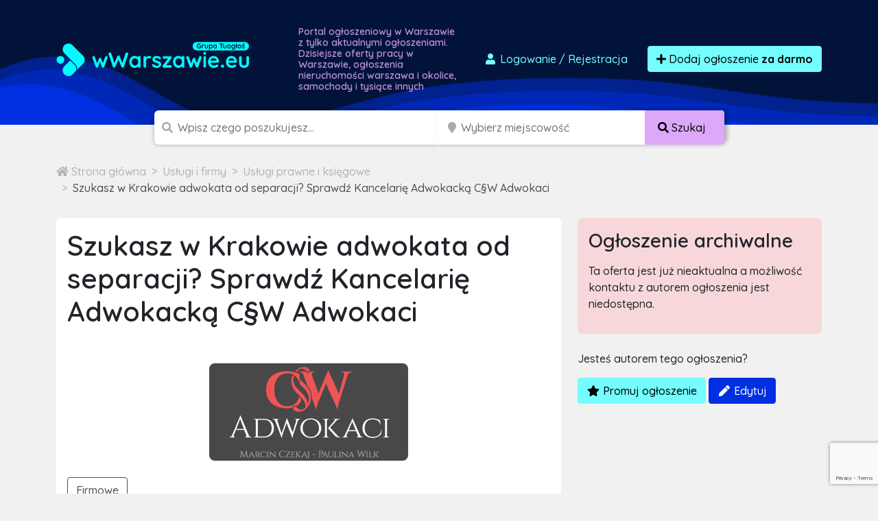

--- FILE ---
content_type: text/html; charset=UTF-8
request_url: https://wwarszawie.eu/ogloszenie/71773/szukasz-w-krakowie-adwokata-od-separacji-sprawdz-kancelarie-adwokacka-cssw-adwokaci
body_size: 12631
content:

<!doctype html>
<html lang="pl">
<head>
    <meta charset="utf-8">
    <meta name="viewport" content="width=device-width, initial-scale=1">
    <title>    Szukasz w Krakowie adwokata od separacji? Sprawdź Kancelarię Adwokacką C§W Adwokaci
    ul. Józefa Dietla 7/2, 31-070 Kraków
    - wwarszawie.eu
</title>
        <meta name="description" content="Krakowska Kancelaria Adwokacka C§W Adwokaci zaprasza do skorzystania ze swej oferty wszystkich, którzy mają jakikolwiek problem w obszarze prawa gospodarczego, prawa rodzinnego (obejmującego rozwody l..." />
    <script src="/assets/admin/vendor/jquery/jquery.min.js"></script>
    <link rel="apple-touch-icon" sizes="180x180" href="/apple-touch-icon.png">
    <link rel="icon" type="image/png" sizes="32x32" href="/favicon-32x32.png">
    <link rel="icon" type="image/png" sizes="16x16" href="/favicon-16x16.png">
    <link rel="manifest" href="/site.webmanifest">
    <link rel="mask-icon" href="/safari-pinned-tab.svg" color="#5bbad5">
    <link rel="shortcut icon" href="/favicon.ico">
    <meta name="apple-mobile-web-app-title" content="wwarszawie.eu">
    <meta name="application-name" content="wwarszawie.eu">
    <meta name="msapplication-TileColor" content="#111111">
    <meta name="theme-color" content="#111111">
            <link rel="stylesheet" href="/build/0.07a4580a.css"><link rel="stylesheet" href="/build/app.1299c921.css">
        <script async src="https://www.googletagmanager.com/gtag/js?id=G-T0SY58SV8C"></script>
    <script>
        window.dataLayer = window.dataLayer || [];
        function gtag(){dataLayer.push(arguments);}
        gtag('js', new Date());

        gtag('config', 'G-T0SY58SV8C');
        gtag('config', 'AW-1048009785');
    </script>
    <script>(function(w,d,s,l,i){w[l]=w[l]||[];w[l].push({'gtm.start':
                new Date().getTime(),event:'gtm.js'});var f=d.getElementsByTagName(s)[0],
            j=d.createElement(s),dl=l!='dataLayer'?'&l='+l:'';j.async=true;j.src=
            'https://www.googletagmanager.com/gtm.js?id='+i+dl;f.parentNode.insertBefore(j,f);
        })(window,document,'script','dataLayer','GTM-T6GW5ZW');</script>
    <script>
        !function(f,b,e,v,n,t,s)
        {if(f.fbq)return;n=f.fbq=function(){n.callMethod?
            n.callMethod.apply(n,arguments):n.queue.push(arguments)};
            if(!f._fbq)f._fbq=n;n.push=n;n.loaded=!0;n.version='2.0';
            n.queue=[];t=b.createElement(e);t.async=!0;
            t.src=v;s=b.getElementsByTagName(e)[0];
            s.parentNode.insertBefore(t,s)}(window, document,'script',
            'https://connect.facebook.net/en_US/fbevents.js');
        fbq('init', '2812659242300097');
        fbq('track', 'PageView');
    </script>
    <noscript><img height="1" width="1" style="display:none"
                   src="https://www.facebook.com/tr?id=2812659242300097&ev=PageView&noscript=1"
        /></noscript>
    <script src="https://www.google.com/recaptcha/api.js" async defer></script>
    <script async src="https://pagead2.googlesyndication.com/pagead/js/adsbygoogle.js?client=ca-pub-6664356435330525"
            crossorigin="anonymous"></script>
        </head>
<body class="">
<div id="wrapper"
        >
    <section id="header" class="section section-header m-0
            ">
        <nav class="navbar navbar-expand-lg navbar-dark">
            <div class="container">
                <div class="row">
                    <div class="col-md-auto align-self-center">
                        <a class="navbar-brand" href="/">
                            <img src="/build/images/logos/wwarszawie.01fbeab0.png"
                                 alt="Darmowe ogłoszenia warszawa, sprzedam, kupię logo">
                        </a>
                    </div>
                    <div class="col d-none d-md-block">
                        <h1>
                                                            Portal ogłoszeniowy w Warszawie z tylko aktualnymi ogłoszeniami.
                                Dzisiejsze oferty pracy w Warszawie, ogłoszenia nieruchomości
                                warszawa i okolice, samochody i tysiące innych
                                                    </h1>
                    </div>
                    <div class="col-md-auto align-self-center">
                        <div class="ms-auto">
                            <div class="d-flex">
                                                                    <a href="/dodaj-ogloszenie" class="btn btn-link text-decoration-none me-3"
                                       data-bs-toggle="modal" data-bs-target="#loginModal">
                                        <i class="fas fa-user fa-fw"></i>
                                        Logowanie <span class="d-none d-md-inline">/ Rejestracja</span>
                                    </a>
                                                                <a href="/dodaj-ogloszenie" class="btn btn-primary btn-effect">
                                    <i class="fa fa-plus"></i> Dodaj ogłoszenie
                                        <br class="d-lg-none">
                                        <strong>za darmo</strong>
                                </a>
                            </div>
                        </div>
                    </div>
                </div>
            </div>
        </nav>
    </section>
    <section id="headerSearch" class="header-search">
        <div class="container">
            <div class="row">
                <div class="col-xxl-8 col-xl-9 col-lg-12 ms-auto me-auto">
                                        <form method="post" class="d-flex justify-content-center flex-column flex-lg-row" id="mini-search-form">
                    <div class="input-group
                        ">
                        <span class="d-none d-md-inline"><i class="fa fa-search"></i></span>
                        <input type="text" id="query" name="query" required="required" placeholder="Wpisz czego poszukujesz..." aria-label="Szukana wartość" class="form-control" />
                                            </div>
                    <div class="input-group d-none d-lg-inline-flex">
                        <span class="ps-1 d-block d-none d-md-inline"><i class="fa fa-map-marker"></i></span>
                        <input type="text" id="topSearchLocation" name="location" class="form-control d-block d-md-inline search_input_location form-control" type="search" placeholder="Wybierz miejscowość" aria-label="Miejscowość" name="location" />
                        <button class="btn btn-accent text-nowrap d-none d-lg-block" type="submit">
                            <i class="fas fa-search"></i>
                            <span class="d-none d-sm-inline">
                                Szukaj
                            </span>
                        </button>
                    </div>

                                        <div class="input-group p-0 d-block d-lg-none hide-mobile-search">
                        <button class="btn btn-accent text-nowrap d-block d-lg-none w-100" type="submit">
                            <i class="fas fa-search"></i>
                            <span class="d-none d-sm-inline">
                                Szukaj
                            </span>
                        </button>
                    </div>
                    <div class="d-none">
                        <div class="row mb-3"><label class="col-form-label col-sm-2 col-form-label" for="radius">Radius</label><div class="col-sm-10"><select id="radius" name="radius" class="form-control"><option value=""></option><option value="0">+ 0 km</option><option value="5">+ 5 km</option><option value="10">+ 10 km</option><option value="15">+ 15 km</option><option value="30">+ 30 km</option><option value="50">+ 50 km</option><option value="100">+ 100 km</option><option value="150">+ 150 km</option><option value="300">+ 300 km</option></select></div>
            </div>
                    </div>
                    </form>
                </div>
            </div>
        </div>
    </section>
            <section class="section section-breadcrumbs">
        <div class="container">
            <nav style="--bs-breadcrumb-divider: '>';" aria-label="breadcrumb">
                <ol class="breadcrumb" itemscope itemtype="http://schema.org/BreadcrumbList">
                                        <li class="breadcrumb-item" itemprop="itemListElement" itemtype="http://schema.org/ListItem" itemscope>
                        <a href="/" itemprop="item">
                            <i class="fa fa-home"></i>
                            <span itemprop="name" class="hidden-xs">Strona główna</span>
                            <meta itemprop="position" content="1" />
                        </a>
                    </li>
                                                                <li class="breadcrumb-item" itemprop="itemListElement" itemtype="http://schema.org/ListItem" itemscope>
                            <a href="/ogloszenia/uslugi-i-firmy" itemprop="item">
                                <span itemprop="name">Usługi i firmy</span>
                                <meta itemprop="position" content="2" />
                            </a>
                        </li>
                                                                    <li class="breadcrumb-item" itemprop="itemListElement" itemtype="http://schema.org/ListItem" itemscope>
                            <a href="/ogloszenia/uslugi-i-firmy/uslugi-prawne-i-ksiegowe" itemprop="item">
                                <span itemprop="name">Usługi prawne i księgowe</span>
                                <meta itemprop="position" content="3" />
                            </a>
                        </li>
                                                                <li class="breadcrumb-item active" itemprop="itemListElement" itemtype="http://schema.org/ListItem" itemscope aria-current="page">
                        <a href="/ogloszenie/71773/szukasz-w-krakowie-adwokata-od-separacji-sprawdz-kancelarie-adwokacka-cssw-adwokaci" itemprop="item">
                            <span itemprop="name">Szukasz w Krakowie adwokata od separacji? Sprawdź Kancelarię Adwokacką C§W Adwokaci</span>
                            <meta itemprop="position" content="4" />
                        </a>
                    </li>
                </ol>
            </nav>
        </div>
    </section>

    <div class="text-center">
        <script async src="https://pagead2.googlesyndication.com/pagead/js/adsbygoogle.js?client=ca-pub-6664356435330525"
                crossorigin="anonymous"></script>
        <!-- TuOglos 2022 - Home Page -->
        <ins class="adsbygoogle"
             style="display:block"
             data-ad-client="ca-pub-6664356435330525"
             data-ad-slot="1602047353"
             data-ad-format="auto"
             data-full-width-responsive="true"></ins>
        <script>
            (adsbygoogle = window.adsbygoogle || []).push({});
        </script>
    </div>

    <section class="section section-ad-show">
        <div class="container">
            <div class="row">
                <div class="col-lg-8">
                    <div class="panel">
                                                                        <h1 class="mb-4">Szukasz w Krakowie adwokata od separacji? Sprawdź Kancelarię Adwokacką C§W Adwokaci</h1>
                        <div class="row mb-4">
                            <div class="col-auto pt-1"></div>
                            <div class="col text-end">
                                                                                                                                    <strong class="h2">
                                                                            </strong>
                                                            </div>
                        </div>
                        <div class="gallery mb-4" itemscope itemtype="http://schema.org/ImageGallery">
                                                            <figure itemprop="associatedMedia" itemscope itemtype="http://schema.org/ImageObject">
                                    <a href="https://ocs-pl.oktawave.com/v1/AUTH_56e5ad09-0d68-481c-bb15-dd19b48742d7/tuoglos-prod/71773/b6a4c76ef1c0c8a2e67a82b582cdb524.png" itemprop="contentUrl" data-gallery="gallery1" class="glightbox">
                                        <img src="https://ocs-pl.oktawave.com/v1/AUTH_56e5ad09-0d68-481c-bb15-dd19b48742d7/tuoglos-prod/71773/b6a4c76ef1c0c8a2e67a82b582cdb524.png" itemprop="thumbnail" alt="Szukasz w Krakowie adwokata od separacji? Sprawdź Kancelarię Adwokacką C§W Adwokaci" class="img-fluid" />
                                    </a>
                                </figure>
                                                                                </div>
                        <div class="row mb-3">
                            <div class="col-12 ">
                                <button type="button" class="btn btn-outline-grey-700 info">
                                                                            Firmowe
                                                                    </button>
                                                                                            </div>
                        </div>
                        <div class="row">
                            <div class="col-10">
                                <h3>Opis</h3>
                                Krakowska Kancelaria Adwokacka C§W Adwokaci zaprasza do skorzystania ze swej oferty wszystkich, którzy mają jakikolwiek problem w obszarze prawa gospodarczego, prawa rodzinnego (obejmującego rozwody lub separacje) czy prawa karnego. Oferta Kancelarii obejmuje ponadto wszelkie sprawy związane z odszkodowaniami w Krakowie. Dlatego jeśli zależy Ci na profesjonalnym wsparciu adwokackim czy to w kwestii rozwodów, separacji, prawa gospodarczego czy karnego, koniecznie sprawdź ofertę Kancelarii Adwokackiej C§W Adwokaci. Zapraszamy do zapoznania się z naszą ofertą na stronie internetowej, natomiast osobom, które zgłoszą się do naszej Kancelarii zapewniamy profesjonalne konsultacje i wsparcie obejmujące profesjonalne porady prawne.<br />
*cena podana w ogłoszeniu dotyczy zapytania o usługi
                            </div>
                            <div class="col-2 text-end">
                                <div>
                                    <p class="mb-1 text-black-50">Udostępnij:</p>
                                    <div class="addthis_inline_share_toolbox"></div>
                                </div>
                            </div>
                        </div>
                        <div class="ad-show-footer">
                            ID Ogłoszenia: #71773
                        </div>
                    </div>
                    <div id="messageContainer" class="panel">
                        <h3 class="panel-title">
                            Skontaktuj się z autorem ogłoszenia
                        </h3>
                        <div class="row mt-5 mb-5">
                            <div class="col">
                                <i class="fa fa-4x fa-user-circle float-start me-3"></i>
                                <h4>Kancelaria Adwokacka C§W</h4>
                                <small class="text-black-50">
                                    <i class="fa fa-calendar"></i> December 18, 2022 20:42
                                </small>
                            </div>
                            <div class="col-auto text-end">
                                                            </div>
                        </div>
                        <h5 class="mb-3">Możesz też wysłać tradycyjną wiadomość e-mail:</h5>
                        <form name="ad_contact" method="post" class="ad-show-contact" id="contact-form">
                            <div class="row mb-3">
                                <div class="col">
                                    <input type="text" id="ad_contact_name" name="ad_contact[name]" required="required" placeholder="Imię" class="form-control" />
                                </div>
                                <div class="col">
                                    <input type="email" id="ad_contact_email" name="ad_contact[email]" required="required" placeholder="Adres e-mail" class="form-control" />
                                </div>
                                <div class="col">
                                    <input type="text" id="ad_contact_phoneNumber" name="ad_contact[phoneNumber]" placeholder="Numer telefonu (opcjonalnie)" class="form-control" />
                                </div>
                            </div>
                                <textarea id="ad_contact_message" name="ad_contact[message]" required="required" placeholder="Wiadomość" class="form-control"></textarea>
                            <div class="mb-3">
                                <div class="col-md-8 col-md-offset-3">
                                    <div id="grecaptcha"></div>
                                </div>
                            </div>
                            <div class="mb-3">
                                <div class="form-check">
                                    <input class="form-check-input" type="checkbox" value="" id="agreement1" required>
                                    <label class="form-check-label" for="agreement1">
                                        <span class="form_star_required">*</span>
                                        Zaznaczając przycisk wyboru akceptuje warunki Regulaminu oraz Polityki Prywatności
                                    </label>
                                </div>
                            </div>
                            <div class="mb-3">
                                <div class="form-check">
                                    <input class="form-check-input" type="checkbox" value="" id="agreement2" required>
                                    <label class="form-check-label" for="agreement2">
                                        <span class="form_star_required">*</span>
                                        Zaznaczając przycisk wyboru wyrażam zgodę na przetwarzanie moich danych osobowych zamieszczonych w niniejszym formularzu zapytania o ofertę przez A.COM Krzysztof Sroka, ul. Rolnicza 2 lok. 62, 33-100 Tarnów, NIP: 8731369267 w celu kontaktu z moją osobą oraz udzielenia Ci odpowiedzi na zadane pytanie.
                                    </label>
                                </div>
                            </div>
                            <div class="text-center mb-3">
                                <button id="contactFormSubmit" type="submit"
                                    class="btn btn-primary g-recaptcha"
                                    data-sitekey= 6LcGL2waAAAAAFvyq9eZuOpExVXA7oMTBKT3GRF5
                                    data-callback='onSubmit'
                                    data-action='submit'>

                                    <i class="fa fa-envelope"></i> Wyślij wiadomość
                                </button>
                            </div>
                            <div class="row">
    <div class="col-xs-12 small text-black-50">
        <p>POUCZENIE:</p>
        <p>
            Administratorem Państwa danych osobowych przekazywanych w niniejszym formularzu jest A.COM
            Krzysztof Sroka, ul. Rolnicza 2 lok. 62, 33-100 Tarnów, NIP: 8731369267.
        </p>
        <p>
            <a href="#collapsePolicy" data-bs-toggle="collapse" data-bs-target="#collapsePolicy" class="btn btn-sm btn-outline-dark">Rozwiń ciąg dalszy <i class="fa fa-angle-down"></i></a>
        </p>
        <div id="collapsePolicy" class="collapse">
            <p>
                Jeżeli złożyłeś oświadczenie o zgodzie na przetwarzanie danych osobowych w każdej chwili masz prawo
                cofnąć tą zgodę. Cofnięcie zgody nie będzie wpływać na zgodność z prawem przetwarzania, którego
                dokonano na podstawie Twojej zgody przed jej wycofaniem.
            </p>
            <p>
                Dane osobowe przetwarzane na podstawie powyższej zgody mogą być wykorzystywane w celu:<br />
                1) świadczenia usług drogą elektroniczną (podstawa z art. 6 ust. 1 lit. a i b RODO),<br />
                2) w celu ewentualnego ustalenia, dochodzenia lub obrony przed roszczeniami, co jest naszym
                prawnie uzasadnionym interesem (podstawa z art. 6 ust. 1 lit. f RODO),<br />
                3) w celu oferowania Ci przez nas produktów i usług bezpośrednio, co jest naszym prawnie
                uzasadnionym interesem (podstawa z art. 6 ust. 1 lit. f RODO).
            </p>
            <p>
                Twoje dane osobowe możemy udostępniać następującym kategoriom podmiotów:<br />
                1) podwykonawcom, czyli podmiotom, z których korzystamy przy ich przetwarzaniu;<br />
                2) partnerom handlowym, których oferta uzupełnia naszą ofertę;
            </p>
            <p>Nie przekazujemy Twoich danych poza teren EU/EOG.</p>
            <p>
                Twoje Dane osobowe będą przetwarzane i przechowywane od momentu ich uzyskania przez
                Administratora Danych Osobowych do czasu obowiązywania umowy zawartej Tobą, a także po jej
                zakończeniu w celach:<br />
                1) dochodzenia roszczeń w związku z wykonywaniem umowy;<br />
                2) wykonania obowiązków wynikających z przepisów prawa, w tym w szczególności podatkowych i
                rachunkowych;<br />
                3) marketingowych do czasu, aż zgłosisz sprzeciw względem ich przetwarzania w tym celu, cofniesz
                zgodę lub sami ustalimy, że się zdezaktualizowały.
            </p>
            <p>
                Warto pamiętać, że masz prawo wniesienia skargi do UODO gdy uznasz, iż przetwarzanie danych
                osobowych narusza przepisy ogólnego rozporządzenia o ochronie danych osobowych z dnia 27 kwietnia
                2016 r. Przysługuje Ci prawo:<br />
                1) dostępu do swoich danych osobowych i otrzymania ich kopii;<br />
                2) do sprostowania (poprawiania swoich danych);<br />
                3) do usunięcia danych;<br />
                4) do ograniczenia przetwarzania danych osobowych;<br />
                5) do wniesienia sprzeciwu wobec przetwarzania danych osobowych;<br />
                6) do przenoszenia danych;<br />
                7) prawo do wniesienia skargi do organu nadzorczego;<br />
                8) prawo do cofnięcia zgody na przetwarzanie danych osobowych
            </p>
            <p>
                Szczegóły i wskazówki jak wykonywać swoje prawa znajdziesz Użytkowniku na naszej stronie internetowej w polityce prywatności. Podanie danych jest dobrowolne ale ich nie podanie będzie równoznaczne z brakiem możliwości zawarcia umowy sprzedaży, brakiem możliwości realizacji usług świadczonych drogą elektroniczną.
            </p>
        </div>
    </div>
</div>
                        </fieldset>
                        <input type="hidden" id="ad_contact__token" name="ad_contact[_token]" value="VHzLBulMAPcCVmq2JSl1ODk7ldkw3SKkI6dNBnc68Dc" />
                        </form>
                    </div>
                    <p class="text-end">
                        <a href="mailto:kontakt@tuoglos.pl?subject=Problem z ogłoszeniem 71773&body=Chciałbym zgłosić naruszenie związane z ogłoszeniem o numerze 71773 z powodu ..." class="text-black-50 text-decoration-none small">
                            <i class="fa fa-exclamation-triangle"></i>
                            Zgłoś naruszenie lub problem z tą ofertą
                        </a>
                    </p>
                </div>
                <div class="col-lg-4">
                                        <div class="panel panel-danger">
                        <h3 class="panel-title">
                            Ogłoszenie archiwalne
                        </h3>
                        <p>
                            Ta oferta jest już nieaktualna a możliwość kontaktu z autorem ogłoszenia jest niedostępna.
                        </p>
                    </div>
                                        
                                            <div class="mb-3">
                            <p>Jesteś autorem tego ogłoszenia?</p>
                            <a href="/zarzadzaj-ogloszeniem/71773/ad_manage_promotion" class="btn btn-primary">
                                <i class="fa fa-star fa-fw"></i>
                                Promuj ogłoszenie
                            </a>
                            <a href="/zarzadzaj-ogloszeniem/71773" class="btn btn-secondary">
                                <i class="fa fa-pen fa-fw"></i>
                                Edytuj
                            </a>
                        </div>
                                        <script async src="https://pagead2.googlesyndication.com/pagead/js/adsbygoogle.js?client=ca-pub-6664356435330525"
                            crossorigin="anonymous"></script>
                    <!-- TuOglos - Ad Show Sidebar -->
                    <ins class="adsbygoogle"
                         style="display:block"
                         data-ad-client="ca-pub-6664356435330525"
                         data-ad-slot="1840458722"
                         data-ad-format="auto"
                         data-full-width-responsive="true"></ins>
                    <script>
                        (adsbygoogle = window.adsbygoogle || []).push({});
                    </script>
                </div>
            </div>
                            <h2>Podobne ogłoszenia</h2>
                <div class="row row-cols-2 row-cols-sm-3 row-cols-lg-5  ad-items mt-4">
            <div class="col item  hvr-grow "
        >
            <a href="/ogloszenie/843840/adwokat-koscielny-uniewaznienie-malzenstw-rozwod-koscielny-2">
                <span class="item-thumb">
                                            <img class="img-fluid lazyload" data-src="/assets/img/no-image.png" alt="img">
                                    </span>
                <div>
                                                        </div>
                <span class="item-name">Adwokat kościelny, unieważnienie małżeństw, rozwód kościelny</span>

            </a>
        </div>
            <div class="col item  hvr-grow "
        >
            <a href="/ogloszenie/950686/adwokat-pomoc-prawna-24-7-radca-prawny">
                <span class="item-thumb">
                                            <img class="img-fluid lazyload" data-src="https://ocs-pl.oktawave.com/v1/AUTH_56e5ad09-0d68-481c-bb15-dd19b48742d7/tuoglos-prod/950686/thumbnails/4a92a370f1e9531ea71525eae82f754c.png" alt="img">
                                    </span>
                <div>
                                                        </div>
                <span class="item-name">ADWOKAT POMOC PRAWNA 24 7 RADCA PRAWNY</span>

            </a>
        </div>
            <div class="col item  hvr-grow "
        >
            <a href="/ogloszenie/804717/adwokat-koscielny-uniewaznienie-malzenstw-rozwod-koscielny-1">
                <span class="item-thumb">
                                            <img class="img-fluid lazyload" data-src="/assets/img/no-image.png" alt="img">
                                    </span>
                <div>
                                                        </div>
                <span class="item-name">Adwokat kościelny, unieważnienie małżeństw, rozwód kościelny</span>

            </a>
        </div>
        <div class="col item hvr-grow">
      <script async src="https://pagead2.googlesyndication.com/pagead/js/adsbygoogle.js?client=ca-pub-6664356435330525"
              crossorigin="anonymous"></script>
      <ins class="adsbygoogle"
           style="display:block"
           data-ad-format="fluid"
           data-ad-layout-key="+20+rx+1+2-3"
           data-ad-client="ca-pub-6664356435330525"
           data-ad-slot="2287466691"></ins>
      <script>
        (adsbygoogle = window.adsbygoogle || []).push({});
      </script>
    </div>
</div>                    </div>
    </section>
    <section id="footer" class="footer">
        <div class="container">
            <div class="row">
                <div class="col-12">
                    <div class="d-block d-md-inline text-center">
                        <img src="/build/images/logo-alternative-group.1aaa7199.png" alt="Darmowe ogłoszenia warszawa, sprzedam, kupię logo">
                    </div>
                    <div class="d-block d-md-inline text-center mt-3 mt-md-0">
                        133 portale ogłoszeniowe w Polsce i na świecie
                    </div>
                </div>
            </div>
        </div>
    </section>
    <section id="footerBottom" class="footer-bottom">
        <div class="container">
            <div class="row links">
                <div class="col-12 col-sm-4 col-lg-3 mt-4 mt-sm-0">
                    <h3>Informacje</h3>
                    <a href="/o-nas">
                        O nas
                    </a>
                    <a href="/regulamin">
                        Regulamin
                    </a>
                    <a href="/polityka-prywatnosci">
                        Polityka prywatności
                    </a>
                    <a href="/cennik">
                        Cennik
                    </a>
                    <a href="/faq">
                        Pomoc
                    </a>
                    <a href="/kontakt">
                        Kontakt
                    </a>
                </div>
                <div class="col-12 col-sm-4 col-lg-3 mt-4 mt-sm-0">
                    <h3>Dla biznesu</h3>
                    <a href="/dla-firm">
                        Współpraca
                    </a>
                    <a href="/integracje">
                        Integracja
                    </a>
                    <a href="/reklama">
                        Reklama
                    </a>
                    <a href="/kody-rabatowe">
                        Kody rabatowe
                    </a>
                </div>
                <div class="col-12 col-sm-4 col-lg-3 mt-4 mt-sm-0">
                    <h3>Na skróty</h3>
                    <a href="/login">
                        Logowanie / Rejestracja
                    </a>
                    <a href="/moje-konto/ogloszenia/aktywne">
                        Twoje Ogłoszenia
                    </a>
                    <a href="/mapa-kategorii">
                        Mapa kategorii
                    </a>
                </div>
                <div class="col-12 col-sm-12 col-lg-3 copy">
                    <p>
                                                    wwarszawie.eu to <strong>darmowe
                            ogłoszenia</strong>, które czekają na Ciebie. Sprawdź a znajdziesz u nas <strong>oferty
                            pracy
                            w Warszawie</strong>, samochody, mieszkania i inne ogłoszenia sprzedam dotyczące artykułów dla dzieci, zwierząt, mody czy sportu. U nas zrobisz tanie zakupy -
                            <strong>warszawa i okolica</strong>.
                                            </p>
                    <p>Copyright 2026 Grupa TuOgłoś</p>
                    <p class="mb-0 made-in-poland">
                        <svg xmlns="http://www.w3.org/2000/svg" viewBox="0 0 16 10">
                            <path fill="#fff" d="M0 0h16v10H0z"></path>
                            <path fill="#dc143c" d="M0 5h16v5H0z"></path>
                        </svg>
                        100% POLSKA FIRMA
                    </p>
                </div>
            </div>
        </div>
    </section>
</div>

<div class="pswp" tabindex="-1" role="dialog" aria-hidden="true">
    <div class="pswp__bg"></div>
    <div class="pswp__scroll-wrap">
        <div class="pswp__container">
            <div class="pswp__item"></div>
            <div class="pswp__item"></div>
            <div class="pswp__item"></div>
        </div>
        <div class="pswp__ui pswp__ui--hidden">
            <div class="pswp__top-bar">
                <div class="pswp__counter"></div>
                <button class="pswp__button pswp__button--close" title="Zamknij (Esc)"></button>
                <button class="pswp__button pswp__button--share" title="Udostępnij"></button>
                <button class="pswp__button pswp__button--fs" title="Przełącz tryb pełnoekranowy"></button>
                <button class="pswp__button pswp__button--zoom" title="Przybliż / Oddal"></button>
                <div class="pswp__preloader">
                    <div class="pswp__preloader__icn">
                        <div class="pswp__preloader__cut">
                            <div class="pswp__preloader__donut"></div>
                        </div>
                    </div>
                </div>
            </div>
            <div class="pswp__share-modal pswp__share-modal--hidden pswp__single-tap">
                <div class="pswp__share-tooltip"></div>
            </div>
            <button class="pswp__button pswp__button--arrow--left" title="Poprzednie">
            </button>
            <button class="pswp__button pswp__button--arrow--right" title="Następne">
            </button>
            <div class="pswp__caption">
                <div class="pswp__caption__center"></div>
            </div>
        </div>
    </div>
</div>

<div class="modal fade" id="selectAdType" tabindex="-1" aria-labelledby="selectAdTypeLabel" aria-hidden="true">
    <div class="modal-dialog modal-dialog-centered">
        <div class="modal-content">
            <div class="modal-header">
                <h5 class="modal-title" id="selectAdTypeLabel">Wybierz rodzaj ogłoszenia</h5>
                <button type="button" class="btn-close" data-bs-dismiss="modal" aria-label="Zamknij"></button>
            </div>
            <div class="modal-body">
                <div class="row">
                    <div class="col">
                        <p class="small text-black-50 mb-1">Oferta specjalna</p>
                        <a href="/dodaj-ogloszenie-do-100-portali?utm_source=tuoglos&utm_medium=button&utm_campaign=bulk"
                           class="ad-special">
                            <strong><i class="fa fa-star"></i> Dodaj ogłoszenie do 100 portali</strong>
                            <small>
                                Za jedyne X zł,
                                możesz dodać swoje ogłoszenie do&nbsp;100&nbsp;lokalnych serwisów ogłoszeniowych.
                            </small>
                        </a>
                        <p class="text-end small">
                            <a class="text-black-50 text-decoration-none"
                               href="https://tuoglos.pl/dodaj-ogloszenie-do-100-portali-informacje" target="_blank">
                                <i class="fa fa-question-circle"></i>
                                Dowiedz się więcej
                            </a>
                        </p>
                    </div>
                    <div class="col">
                        <p class="small text-black-50 mb-1">&nbsp;</p>
                        <a href="/dodaj-ogloszenie" class="ad-standard">
                            <strong><i class="fa fa-plus"></i> Dodaj standardowe ogłoszenie</strong>
                            <small>
                                Możesz również za darmo, na&nbsp;30 dni, dodać swoje ogłoszenie w
                                portalu wwarszawie.eu.
                            </small>
                        </a>
                    </div>
                </div>
            </div>
        </div>
    </div>
</div>

<div class="modal fade" id="loginModal" tabindex="-1" aria-labelledby="loginModalLabel" aria-hidden="true">
    <div class="modal-dialog modal-lg modal-dialog-centered">
        <div class="modal-content">
            <div class="modal-header">
                <h5 class="modal-title" id="loginModalLabel">Zaloguj się</h5>
                <button type="button" class="btn-close" data-bs-dismiss="modal" aria-label="Zamknij"></button>
            </div>
            <div class="modal-body">
                <div class="row">
                    <div class="col">
                        <form action="/login_check" method="post">
                            <input type="hidden" name="_csrf_token" value="nhfLQovvd_snC1Q7_hUUQ0fAiWWBHccjLXdyBvgXRLY"/>
                            <div class="mb-3">
                                <label for="username" class="form-label">Adres e-mail:</label>
                                <input type="text" id="username" name="_username" required="required"
                                       autocomplete="username" class="form-control"/>
                            </div>
                            <div class="mb-3">
                                <label for="password" class="form-label">Hasło:</label>
                                <input type="password" id="password" name="_password" required="required"
                                       autocomplete="current-password" class="form-control"/>
                            </div>
                            <div class="mb-3">
                                <input type="hidden" name="_target_path" value="/moje-konto/ogloszenia/aktywne"/>
                                <button type="submit" id="_submit" name="_submit" class="btn btn-primary">
                                    <i class="fa fa-sign-in-alt"></i>
                                    Zaloguj się
                                </button>
                            </div>
                            <a href="/resetting/request" class="btn btn-outline-secondary">
                                <i class="far fa-question-circle"></i>
                                Przypomnienie hasła
                            </a>
                        </form>
                    </div>
                    <div class="col align-self-center text-center">
                        <p>
                            <strong>Nie masz jeszcze konta<br/>w naszym serwisie?</strong>
                        </p>
                        <p>
                            Dzięki rejestracji możesz zarządzać wszystimi swoimi ogłoszeniami z jednego panelu, bez
                            potrzeby podawania numeru PIN.
                        </p>
                        <p>
                            <a href="/register" class="btn btn-accent">
                                <i class="fa fa-signature"></i>
                                Zarejestruj się
                            </a>
                        </p>
                        <p class="m-0 text-black-50">
                            Rejestracja jest w 100% darmowa
                        </p>
                    </div>
                </div>
            </div>
        </div>
    </div>
</div>

<div id="welcomeModal" class="modal" tabindex="-1">
    <div class="modal-dialog modal-dialog-centered">
        <div class="modal-content">
            <div class="modal-header">
                <h5 class="modal-title">Zmieniamy się dla Ciebie!</h5>
                <button type="button" class="btn-close" data-bs-dismiss="modal" aria-label="Close"></button>
            </div>
            <div class="modal-body">
                <p class="text-center mb-3">
                    <img src="/images/logos/tuoglos.png" alt="TuOgłoś Stare Logo"
                         style="max-width: 300px;"/>
                </p>
                <p>
                    Grupa portali <strong>TuOgłoś.pl</strong>,
                    do której należy serwis
                        <strong>wwarszawie.eu</strong>,                    zmienia się dla Was, aby Wasze ogłoszenia dotarły do jeszcze większego grona osób w Polsce <strong>i
                        na świecie!</strong>
                </p>
                <p class="mb-0">
                    Od teraz do grupy <strong>TuOgłoś</strong> dołącza 28 serwisów
                    zagranicznych,
                    które zawierają ogłoszenia dla Polonii za granicą. <a
                            href="https://tuoglos.pl/dodaj-ogloszenie-do-100-portali-informacje" target="_blank"
                            class="text-secondary text-decoration-none">
                        Dowiedz się więcej <i class="fa fa-chevron-right"></i>
                    </a>
                </p>
            </div>
        </div>
    </div>
</div>

<div id="toast-container" class="position-fixed bottom-0 end-0 p-3" style="z-index: 1000"></div>
<div id="loader" class="position-fixed top-0 bottom-0 start-0 end-0 text-light">
    <div class="spinner-grow" style="width: 3rem; height: 3rem;" role="status">
        <span class="visually-hidden">Loading...</span>
    </div>
</div>

        <script src="/assets/js/lazysizes.min.js"></script>
    <script type="text/javascript" src="//s7.addthis.com/js/300/addthis_widget.js#pubid=ra-6001da04ee18d8af"></script>
    <script src="https://www.google.com/recaptcha/api.js?render=6LcGL2waAAAAAFvyq9eZuOpExVXA7oMTBKT3GRF5"></script>
    <script type="text/javascript">
        const AppConfig = {
            pageName: 'AdShow',
            pageData: JSON.parse('\u007B\u0022ad\u0022\u003A\u007B\u0022id\u0022\u003A71773,\u0022title\u0022\u003A\u0022Szukasz\u0020w\u0020Krakowie\u0020adwokata\u0020od\u0020separacji\u003F\u0020Sprawd\\u017a\u0020Kancelari\\u0119\u0020Adwokack\\u0105\u0020C\\u00a7W\u0020Adwokaci\u0022,\u0022slug\u0022\u003A\u0022szukasz\u002Dw\u002Dkrakowie\u002Dadwokata\u002Dod\u002Dseparacji\u002Dsprawdz\u002Dkancelarie\u002Dadwokacka\u002Dcssw\u002Dadwokaci\u0022,\u0022category\u0022\u003A\u007B\u0022id\u0022\u003A96,\u0022name\u0022\u003A\u0022Us\\u0142ugi\u0020prawne\u0020i\u0020ksi\\u0119gowe\u0022\u007D,\u0022type\u0022\u003A\u0022business\u0022,\u0022price\u0022\u003A0.0,\u0022location\u0022\u003A\u0022ul.\u0020J\\u00f3zefa\u0020Dietla\u00207\\\/2,\u002031\u002D070\u0020Krak\\u00f3w\u0022,\u0022photos\u0022\u003A\u005B\u007B\u0022id\u0022\u003A102391,\u0022image\u0022\u003A\u0022b6a4c76ef1c0c8a2e67a82b582cdb524.png\u0022\u007D\u005D\u007D\u007D'),
            googleMapsAPIKey: "AIzaSyA_29bPInbmug8Icp1s8SNaWTnmtErnFXA",
            recaptchaSiteKey: "6LcGL2waAAAAAFvyq9eZuOpExVXA7oMTBKT3GRF5",
        };
    </script>
    <script>
        const searchSelectCategoryMobile = document.getElementById('headerSearch__select-category-mobile');
        const currentUrlWitchParams = new URL(window.location.href);
        const searchParams = new URLSearchParams(currentUrlWitchParams.search);
        const queryInput = document.getElementById('query');
        const topSearchLocationInput = document.getElementById('topSearchLocation');
        const miniSearchForm = document.getElementById('mini-search-form');

        if (searchSelectCategoryMobile) {
            searchSelectCategoryMobile.addEventListener('change', setActionOfForm);
        }
        queryInput.addEventListener('focus', setActionOfForm);
        topSearchLocationInput.addEventListener('focus', setActionOfForm);

        function setActionOfForm() {
            const categoryUrl = searchSelectCategoryMobile.value.split('?')[0];
            searchParams.set('query', queryInput.value)
            searchParams.set('location', topSearchLocationInput.value)
            miniSearchForm.setAttribute('action', categoryUrl);
            miniSearchForm.setAttribute('method', 'GET');
        }
    </script>

    <script src="/build/runtime.d94b3b43.js"></script><script src="/build/0.f832fc81.js"></script><script src="/build/app.bbd3254e.js"></script>

    <script>
        const agreement1 = document.getElementById('agreement1');
        const agreement2 = document.getElementById('agreement2');
        const form = document.getElementById('contact-form');
        const name = document.getElementById('ad_contact_name');
        const email = document.getElementById('ad_contact_email');
        const message = document.getElementById('ad_contact_message');

        let error_filed = [];

        var emailRegex = /^[a-zA-Z0-9._%+-]+@[a-zA-Z0-9.-]+\.[a-zA-Z]{2,}$/;
        function onSubmit(token) {
            error_filed = null;

            if (name.value.length === 0){
                name.classList.add("is-invalid");
                error_filed['name'] = true;
            }else{
                name.classList.remove("is-invalid");
            }

            if (email.value.length === 0 || !emailRegex.test(email.value)){
                email.classList.add("is-invalid");
                error_filed['email'] = true;
            }else{
                email.classList.remove("is-invalid");
            }

            if (message.value.length === 0){
                message.classList.add("is-invalid");
                error_filed['message'] = true;
            }else {
                message.classList.remove("is-invalid");
            }

            if (agreement1.checked !== true){
                agreement1.classList.add("is-invalid");
                error_filed['agreement1'] = true;
            }else {
                agreement1.classList.remove("is-invalid");
            }

            if (agreement2.checked !== true){
                agreement2.classList.add("is-invalid");
                error_filed['agreement2'] = true;
            }else {
                agreement2.classList.remove("is-invalid");
            }

            if(error_filed !== null){
                return false;
            }

            form.submit();
        }
    </script>

</body>
</html>


--- FILE ---
content_type: text/html; charset=utf-8
request_url: https://www.google.com/recaptcha/api2/anchor?ar=1&k=6LcGL2waAAAAAFvyq9eZuOpExVXA7oMTBKT3GRF5&co=aHR0cHM6Ly93d2Fyc3phd2llLmV1OjQ0Mw..&hl=en&v=PoyoqOPhxBO7pBk68S4YbpHZ&size=invisible&anchor-ms=20000&execute-ms=30000&cb=c63bftolo9nx
body_size: 48750
content:
<!DOCTYPE HTML><html dir="ltr" lang="en"><head><meta http-equiv="Content-Type" content="text/html; charset=UTF-8">
<meta http-equiv="X-UA-Compatible" content="IE=edge">
<title>reCAPTCHA</title>
<style type="text/css">
/* cyrillic-ext */
@font-face {
  font-family: 'Roboto';
  font-style: normal;
  font-weight: 400;
  font-stretch: 100%;
  src: url(//fonts.gstatic.com/s/roboto/v48/KFO7CnqEu92Fr1ME7kSn66aGLdTylUAMa3GUBHMdazTgWw.woff2) format('woff2');
  unicode-range: U+0460-052F, U+1C80-1C8A, U+20B4, U+2DE0-2DFF, U+A640-A69F, U+FE2E-FE2F;
}
/* cyrillic */
@font-face {
  font-family: 'Roboto';
  font-style: normal;
  font-weight: 400;
  font-stretch: 100%;
  src: url(//fonts.gstatic.com/s/roboto/v48/KFO7CnqEu92Fr1ME7kSn66aGLdTylUAMa3iUBHMdazTgWw.woff2) format('woff2');
  unicode-range: U+0301, U+0400-045F, U+0490-0491, U+04B0-04B1, U+2116;
}
/* greek-ext */
@font-face {
  font-family: 'Roboto';
  font-style: normal;
  font-weight: 400;
  font-stretch: 100%;
  src: url(//fonts.gstatic.com/s/roboto/v48/KFO7CnqEu92Fr1ME7kSn66aGLdTylUAMa3CUBHMdazTgWw.woff2) format('woff2');
  unicode-range: U+1F00-1FFF;
}
/* greek */
@font-face {
  font-family: 'Roboto';
  font-style: normal;
  font-weight: 400;
  font-stretch: 100%;
  src: url(//fonts.gstatic.com/s/roboto/v48/KFO7CnqEu92Fr1ME7kSn66aGLdTylUAMa3-UBHMdazTgWw.woff2) format('woff2');
  unicode-range: U+0370-0377, U+037A-037F, U+0384-038A, U+038C, U+038E-03A1, U+03A3-03FF;
}
/* math */
@font-face {
  font-family: 'Roboto';
  font-style: normal;
  font-weight: 400;
  font-stretch: 100%;
  src: url(//fonts.gstatic.com/s/roboto/v48/KFO7CnqEu92Fr1ME7kSn66aGLdTylUAMawCUBHMdazTgWw.woff2) format('woff2');
  unicode-range: U+0302-0303, U+0305, U+0307-0308, U+0310, U+0312, U+0315, U+031A, U+0326-0327, U+032C, U+032F-0330, U+0332-0333, U+0338, U+033A, U+0346, U+034D, U+0391-03A1, U+03A3-03A9, U+03B1-03C9, U+03D1, U+03D5-03D6, U+03F0-03F1, U+03F4-03F5, U+2016-2017, U+2034-2038, U+203C, U+2040, U+2043, U+2047, U+2050, U+2057, U+205F, U+2070-2071, U+2074-208E, U+2090-209C, U+20D0-20DC, U+20E1, U+20E5-20EF, U+2100-2112, U+2114-2115, U+2117-2121, U+2123-214F, U+2190, U+2192, U+2194-21AE, U+21B0-21E5, U+21F1-21F2, U+21F4-2211, U+2213-2214, U+2216-22FF, U+2308-230B, U+2310, U+2319, U+231C-2321, U+2336-237A, U+237C, U+2395, U+239B-23B7, U+23D0, U+23DC-23E1, U+2474-2475, U+25AF, U+25B3, U+25B7, U+25BD, U+25C1, U+25CA, U+25CC, U+25FB, U+266D-266F, U+27C0-27FF, U+2900-2AFF, U+2B0E-2B11, U+2B30-2B4C, U+2BFE, U+3030, U+FF5B, U+FF5D, U+1D400-1D7FF, U+1EE00-1EEFF;
}
/* symbols */
@font-face {
  font-family: 'Roboto';
  font-style: normal;
  font-weight: 400;
  font-stretch: 100%;
  src: url(//fonts.gstatic.com/s/roboto/v48/KFO7CnqEu92Fr1ME7kSn66aGLdTylUAMaxKUBHMdazTgWw.woff2) format('woff2');
  unicode-range: U+0001-000C, U+000E-001F, U+007F-009F, U+20DD-20E0, U+20E2-20E4, U+2150-218F, U+2190, U+2192, U+2194-2199, U+21AF, U+21E6-21F0, U+21F3, U+2218-2219, U+2299, U+22C4-22C6, U+2300-243F, U+2440-244A, U+2460-24FF, U+25A0-27BF, U+2800-28FF, U+2921-2922, U+2981, U+29BF, U+29EB, U+2B00-2BFF, U+4DC0-4DFF, U+FFF9-FFFB, U+10140-1018E, U+10190-1019C, U+101A0, U+101D0-101FD, U+102E0-102FB, U+10E60-10E7E, U+1D2C0-1D2D3, U+1D2E0-1D37F, U+1F000-1F0FF, U+1F100-1F1AD, U+1F1E6-1F1FF, U+1F30D-1F30F, U+1F315, U+1F31C, U+1F31E, U+1F320-1F32C, U+1F336, U+1F378, U+1F37D, U+1F382, U+1F393-1F39F, U+1F3A7-1F3A8, U+1F3AC-1F3AF, U+1F3C2, U+1F3C4-1F3C6, U+1F3CA-1F3CE, U+1F3D4-1F3E0, U+1F3ED, U+1F3F1-1F3F3, U+1F3F5-1F3F7, U+1F408, U+1F415, U+1F41F, U+1F426, U+1F43F, U+1F441-1F442, U+1F444, U+1F446-1F449, U+1F44C-1F44E, U+1F453, U+1F46A, U+1F47D, U+1F4A3, U+1F4B0, U+1F4B3, U+1F4B9, U+1F4BB, U+1F4BF, U+1F4C8-1F4CB, U+1F4D6, U+1F4DA, U+1F4DF, U+1F4E3-1F4E6, U+1F4EA-1F4ED, U+1F4F7, U+1F4F9-1F4FB, U+1F4FD-1F4FE, U+1F503, U+1F507-1F50B, U+1F50D, U+1F512-1F513, U+1F53E-1F54A, U+1F54F-1F5FA, U+1F610, U+1F650-1F67F, U+1F687, U+1F68D, U+1F691, U+1F694, U+1F698, U+1F6AD, U+1F6B2, U+1F6B9-1F6BA, U+1F6BC, U+1F6C6-1F6CF, U+1F6D3-1F6D7, U+1F6E0-1F6EA, U+1F6F0-1F6F3, U+1F6F7-1F6FC, U+1F700-1F7FF, U+1F800-1F80B, U+1F810-1F847, U+1F850-1F859, U+1F860-1F887, U+1F890-1F8AD, U+1F8B0-1F8BB, U+1F8C0-1F8C1, U+1F900-1F90B, U+1F93B, U+1F946, U+1F984, U+1F996, U+1F9E9, U+1FA00-1FA6F, U+1FA70-1FA7C, U+1FA80-1FA89, U+1FA8F-1FAC6, U+1FACE-1FADC, U+1FADF-1FAE9, U+1FAF0-1FAF8, U+1FB00-1FBFF;
}
/* vietnamese */
@font-face {
  font-family: 'Roboto';
  font-style: normal;
  font-weight: 400;
  font-stretch: 100%;
  src: url(//fonts.gstatic.com/s/roboto/v48/KFO7CnqEu92Fr1ME7kSn66aGLdTylUAMa3OUBHMdazTgWw.woff2) format('woff2');
  unicode-range: U+0102-0103, U+0110-0111, U+0128-0129, U+0168-0169, U+01A0-01A1, U+01AF-01B0, U+0300-0301, U+0303-0304, U+0308-0309, U+0323, U+0329, U+1EA0-1EF9, U+20AB;
}
/* latin-ext */
@font-face {
  font-family: 'Roboto';
  font-style: normal;
  font-weight: 400;
  font-stretch: 100%;
  src: url(//fonts.gstatic.com/s/roboto/v48/KFO7CnqEu92Fr1ME7kSn66aGLdTylUAMa3KUBHMdazTgWw.woff2) format('woff2');
  unicode-range: U+0100-02BA, U+02BD-02C5, U+02C7-02CC, U+02CE-02D7, U+02DD-02FF, U+0304, U+0308, U+0329, U+1D00-1DBF, U+1E00-1E9F, U+1EF2-1EFF, U+2020, U+20A0-20AB, U+20AD-20C0, U+2113, U+2C60-2C7F, U+A720-A7FF;
}
/* latin */
@font-face {
  font-family: 'Roboto';
  font-style: normal;
  font-weight: 400;
  font-stretch: 100%;
  src: url(//fonts.gstatic.com/s/roboto/v48/KFO7CnqEu92Fr1ME7kSn66aGLdTylUAMa3yUBHMdazQ.woff2) format('woff2');
  unicode-range: U+0000-00FF, U+0131, U+0152-0153, U+02BB-02BC, U+02C6, U+02DA, U+02DC, U+0304, U+0308, U+0329, U+2000-206F, U+20AC, U+2122, U+2191, U+2193, U+2212, U+2215, U+FEFF, U+FFFD;
}
/* cyrillic-ext */
@font-face {
  font-family: 'Roboto';
  font-style: normal;
  font-weight: 500;
  font-stretch: 100%;
  src: url(//fonts.gstatic.com/s/roboto/v48/KFO7CnqEu92Fr1ME7kSn66aGLdTylUAMa3GUBHMdazTgWw.woff2) format('woff2');
  unicode-range: U+0460-052F, U+1C80-1C8A, U+20B4, U+2DE0-2DFF, U+A640-A69F, U+FE2E-FE2F;
}
/* cyrillic */
@font-face {
  font-family: 'Roboto';
  font-style: normal;
  font-weight: 500;
  font-stretch: 100%;
  src: url(//fonts.gstatic.com/s/roboto/v48/KFO7CnqEu92Fr1ME7kSn66aGLdTylUAMa3iUBHMdazTgWw.woff2) format('woff2');
  unicode-range: U+0301, U+0400-045F, U+0490-0491, U+04B0-04B1, U+2116;
}
/* greek-ext */
@font-face {
  font-family: 'Roboto';
  font-style: normal;
  font-weight: 500;
  font-stretch: 100%;
  src: url(//fonts.gstatic.com/s/roboto/v48/KFO7CnqEu92Fr1ME7kSn66aGLdTylUAMa3CUBHMdazTgWw.woff2) format('woff2');
  unicode-range: U+1F00-1FFF;
}
/* greek */
@font-face {
  font-family: 'Roboto';
  font-style: normal;
  font-weight: 500;
  font-stretch: 100%;
  src: url(//fonts.gstatic.com/s/roboto/v48/KFO7CnqEu92Fr1ME7kSn66aGLdTylUAMa3-UBHMdazTgWw.woff2) format('woff2');
  unicode-range: U+0370-0377, U+037A-037F, U+0384-038A, U+038C, U+038E-03A1, U+03A3-03FF;
}
/* math */
@font-face {
  font-family: 'Roboto';
  font-style: normal;
  font-weight: 500;
  font-stretch: 100%;
  src: url(//fonts.gstatic.com/s/roboto/v48/KFO7CnqEu92Fr1ME7kSn66aGLdTylUAMawCUBHMdazTgWw.woff2) format('woff2');
  unicode-range: U+0302-0303, U+0305, U+0307-0308, U+0310, U+0312, U+0315, U+031A, U+0326-0327, U+032C, U+032F-0330, U+0332-0333, U+0338, U+033A, U+0346, U+034D, U+0391-03A1, U+03A3-03A9, U+03B1-03C9, U+03D1, U+03D5-03D6, U+03F0-03F1, U+03F4-03F5, U+2016-2017, U+2034-2038, U+203C, U+2040, U+2043, U+2047, U+2050, U+2057, U+205F, U+2070-2071, U+2074-208E, U+2090-209C, U+20D0-20DC, U+20E1, U+20E5-20EF, U+2100-2112, U+2114-2115, U+2117-2121, U+2123-214F, U+2190, U+2192, U+2194-21AE, U+21B0-21E5, U+21F1-21F2, U+21F4-2211, U+2213-2214, U+2216-22FF, U+2308-230B, U+2310, U+2319, U+231C-2321, U+2336-237A, U+237C, U+2395, U+239B-23B7, U+23D0, U+23DC-23E1, U+2474-2475, U+25AF, U+25B3, U+25B7, U+25BD, U+25C1, U+25CA, U+25CC, U+25FB, U+266D-266F, U+27C0-27FF, U+2900-2AFF, U+2B0E-2B11, U+2B30-2B4C, U+2BFE, U+3030, U+FF5B, U+FF5D, U+1D400-1D7FF, U+1EE00-1EEFF;
}
/* symbols */
@font-face {
  font-family: 'Roboto';
  font-style: normal;
  font-weight: 500;
  font-stretch: 100%;
  src: url(//fonts.gstatic.com/s/roboto/v48/KFO7CnqEu92Fr1ME7kSn66aGLdTylUAMaxKUBHMdazTgWw.woff2) format('woff2');
  unicode-range: U+0001-000C, U+000E-001F, U+007F-009F, U+20DD-20E0, U+20E2-20E4, U+2150-218F, U+2190, U+2192, U+2194-2199, U+21AF, U+21E6-21F0, U+21F3, U+2218-2219, U+2299, U+22C4-22C6, U+2300-243F, U+2440-244A, U+2460-24FF, U+25A0-27BF, U+2800-28FF, U+2921-2922, U+2981, U+29BF, U+29EB, U+2B00-2BFF, U+4DC0-4DFF, U+FFF9-FFFB, U+10140-1018E, U+10190-1019C, U+101A0, U+101D0-101FD, U+102E0-102FB, U+10E60-10E7E, U+1D2C0-1D2D3, U+1D2E0-1D37F, U+1F000-1F0FF, U+1F100-1F1AD, U+1F1E6-1F1FF, U+1F30D-1F30F, U+1F315, U+1F31C, U+1F31E, U+1F320-1F32C, U+1F336, U+1F378, U+1F37D, U+1F382, U+1F393-1F39F, U+1F3A7-1F3A8, U+1F3AC-1F3AF, U+1F3C2, U+1F3C4-1F3C6, U+1F3CA-1F3CE, U+1F3D4-1F3E0, U+1F3ED, U+1F3F1-1F3F3, U+1F3F5-1F3F7, U+1F408, U+1F415, U+1F41F, U+1F426, U+1F43F, U+1F441-1F442, U+1F444, U+1F446-1F449, U+1F44C-1F44E, U+1F453, U+1F46A, U+1F47D, U+1F4A3, U+1F4B0, U+1F4B3, U+1F4B9, U+1F4BB, U+1F4BF, U+1F4C8-1F4CB, U+1F4D6, U+1F4DA, U+1F4DF, U+1F4E3-1F4E6, U+1F4EA-1F4ED, U+1F4F7, U+1F4F9-1F4FB, U+1F4FD-1F4FE, U+1F503, U+1F507-1F50B, U+1F50D, U+1F512-1F513, U+1F53E-1F54A, U+1F54F-1F5FA, U+1F610, U+1F650-1F67F, U+1F687, U+1F68D, U+1F691, U+1F694, U+1F698, U+1F6AD, U+1F6B2, U+1F6B9-1F6BA, U+1F6BC, U+1F6C6-1F6CF, U+1F6D3-1F6D7, U+1F6E0-1F6EA, U+1F6F0-1F6F3, U+1F6F7-1F6FC, U+1F700-1F7FF, U+1F800-1F80B, U+1F810-1F847, U+1F850-1F859, U+1F860-1F887, U+1F890-1F8AD, U+1F8B0-1F8BB, U+1F8C0-1F8C1, U+1F900-1F90B, U+1F93B, U+1F946, U+1F984, U+1F996, U+1F9E9, U+1FA00-1FA6F, U+1FA70-1FA7C, U+1FA80-1FA89, U+1FA8F-1FAC6, U+1FACE-1FADC, U+1FADF-1FAE9, U+1FAF0-1FAF8, U+1FB00-1FBFF;
}
/* vietnamese */
@font-face {
  font-family: 'Roboto';
  font-style: normal;
  font-weight: 500;
  font-stretch: 100%;
  src: url(//fonts.gstatic.com/s/roboto/v48/KFO7CnqEu92Fr1ME7kSn66aGLdTylUAMa3OUBHMdazTgWw.woff2) format('woff2');
  unicode-range: U+0102-0103, U+0110-0111, U+0128-0129, U+0168-0169, U+01A0-01A1, U+01AF-01B0, U+0300-0301, U+0303-0304, U+0308-0309, U+0323, U+0329, U+1EA0-1EF9, U+20AB;
}
/* latin-ext */
@font-face {
  font-family: 'Roboto';
  font-style: normal;
  font-weight: 500;
  font-stretch: 100%;
  src: url(//fonts.gstatic.com/s/roboto/v48/KFO7CnqEu92Fr1ME7kSn66aGLdTylUAMa3KUBHMdazTgWw.woff2) format('woff2');
  unicode-range: U+0100-02BA, U+02BD-02C5, U+02C7-02CC, U+02CE-02D7, U+02DD-02FF, U+0304, U+0308, U+0329, U+1D00-1DBF, U+1E00-1E9F, U+1EF2-1EFF, U+2020, U+20A0-20AB, U+20AD-20C0, U+2113, U+2C60-2C7F, U+A720-A7FF;
}
/* latin */
@font-face {
  font-family: 'Roboto';
  font-style: normal;
  font-weight: 500;
  font-stretch: 100%;
  src: url(//fonts.gstatic.com/s/roboto/v48/KFO7CnqEu92Fr1ME7kSn66aGLdTylUAMa3yUBHMdazQ.woff2) format('woff2');
  unicode-range: U+0000-00FF, U+0131, U+0152-0153, U+02BB-02BC, U+02C6, U+02DA, U+02DC, U+0304, U+0308, U+0329, U+2000-206F, U+20AC, U+2122, U+2191, U+2193, U+2212, U+2215, U+FEFF, U+FFFD;
}
/* cyrillic-ext */
@font-face {
  font-family: 'Roboto';
  font-style: normal;
  font-weight: 900;
  font-stretch: 100%;
  src: url(//fonts.gstatic.com/s/roboto/v48/KFO7CnqEu92Fr1ME7kSn66aGLdTylUAMa3GUBHMdazTgWw.woff2) format('woff2');
  unicode-range: U+0460-052F, U+1C80-1C8A, U+20B4, U+2DE0-2DFF, U+A640-A69F, U+FE2E-FE2F;
}
/* cyrillic */
@font-face {
  font-family: 'Roboto';
  font-style: normal;
  font-weight: 900;
  font-stretch: 100%;
  src: url(//fonts.gstatic.com/s/roboto/v48/KFO7CnqEu92Fr1ME7kSn66aGLdTylUAMa3iUBHMdazTgWw.woff2) format('woff2');
  unicode-range: U+0301, U+0400-045F, U+0490-0491, U+04B0-04B1, U+2116;
}
/* greek-ext */
@font-face {
  font-family: 'Roboto';
  font-style: normal;
  font-weight: 900;
  font-stretch: 100%;
  src: url(//fonts.gstatic.com/s/roboto/v48/KFO7CnqEu92Fr1ME7kSn66aGLdTylUAMa3CUBHMdazTgWw.woff2) format('woff2');
  unicode-range: U+1F00-1FFF;
}
/* greek */
@font-face {
  font-family: 'Roboto';
  font-style: normal;
  font-weight: 900;
  font-stretch: 100%;
  src: url(//fonts.gstatic.com/s/roboto/v48/KFO7CnqEu92Fr1ME7kSn66aGLdTylUAMa3-UBHMdazTgWw.woff2) format('woff2');
  unicode-range: U+0370-0377, U+037A-037F, U+0384-038A, U+038C, U+038E-03A1, U+03A3-03FF;
}
/* math */
@font-face {
  font-family: 'Roboto';
  font-style: normal;
  font-weight: 900;
  font-stretch: 100%;
  src: url(//fonts.gstatic.com/s/roboto/v48/KFO7CnqEu92Fr1ME7kSn66aGLdTylUAMawCUBHMdazTgWw.woff2) format('woff2');
  unicode-range: U+0302-0303, U+0305, U+0307-0308, U+0310, U+0312, U+0315, U+031A, U+0326-0327, U+032C, U+032F-0330, U+0332-0333, U+0338, U+033A, U+0346, U+034D, U+0391-03A1, U+03A3-03A9, U+03B1-03C9, U+03D1, U+03D5-03D6, U+03F0-03F1, U+03F4-03F5, U+2016-2017, U+2034-2038, U+203C, U+2040, U+2043, U+2047, U+2050, U+2057, U+205F, U+2070-2071, U+2074-208E, U+2090-209C, U+20D0-20DC, U+20E1, U+20E5-20EF, U+2100-2112, U+2114-2115, U+2117-2121, U+2123-214F, U+2190, U+2192, U+2194-21AE, U+21B0-21E5, U+21F1-21F2, U+21F4-2211, U+2213-2214, U+2216-22FF, U+2308-230B, U+2310, U+2319, U+231C-2321, U+2336-237A, U+237C, U+2395, U+239B-23B7, U+23D0, U+23DC-23E1, U+2474-2475, U+25AF, U+25B3, U+25B7, U+25BD, U+25C1, U+25CA, U+25CC, U+25FB, U+266D-266F, U+27C0-27FF, U+2900-2AFF, U+2B0E-2B11, U+2B30-2B4C, U+2BFE, U+3030, U+FF5B, U+FF5D, U+1D400-1D7FF, U+1EE00-1EEFF;
}
/* symbols */
@font-face {
  font-family: 'Roboto';
  font-style: normal;
  font-weight: 900;
  font-stretch: 100%;
  src: url(//fonts.gstatic.com/s/roboto/v48/KFO7CnqEu92Fr1ME7kSn66aGLdTylUAMaxKUBHMdazTgWw.woff2) format('woff2');
  unicode-range: U+0001-000C, U+000E-001F, U+007F-009F, U+20DD-20E0, U+20E2-20E4, U+2150-218F, U+2190, U+2192, U+2194-2199, U+21AF, U+21E6-21F0, U+21F3, U+2218-2219, U+2299, U+22C4-22C6, U+2300-243F, U+2440-244A, U+2460-24FF, U+25A0-27BF, U+2800-28FF, U+2921-2922, U+2981, U+29BF, U+29EB, U+2B00-2BFF, U+4DC0-4DFF, U+FFF9-FFFB, U+10140-1018E, U+10190-1019C, U+101A0, U+101D0-101FD, U+102E0-102FB, U+10E60-10E7E, U+1D2C0-1D2D3, U+1D2E0-1D37F, U+1F000-1F0FF, U+1F100-1F1AD, U+1F1E6-1F1FF, U+1F30D-1F30F, U+1F315, U+1F31C, U+1F31E, U+1F320-1F32C, U+1F336, U+1F378, U+1F37D, U+1F382, U+1F393-1F39F, U+1F3A7-1F3A8, U+1F3AC-1F3AF, U+1F3C2, U+1F3C4-1F3C6, U+1F3CA-1F3CE, U+1F3D4-1F3E0, U+1F3ED, U+1F3F1-1F3F3, U+1F3F5-1F3F7, U+1F408, U+1F415, U+1F41F, U+1F426, U+1F43F, U+1F441-1F442, U+1F444, U+1F446-1F449, U+1F44C-1F44E, U+1F453, U+1F46A, U+1F47D, U+1F4A3, U+1F4B0, U+1F4B3, U+1F4B9, U+1F4BB, U+1F4BF, U+1F4C8-1F4CB, U+1F4D6, U+1F4DA, U+1F4DF, U+1F4E3-1F4E6, U+1F4EA-1F4ED, U+1F4F7, U+1F4F9-1F4FB, U+1F4FD-1F4FE, U+1F503, U+1F507-1F50B, U+1F50D, U+1F512-1F513, U+1F53E-1F54A, U+1F54F-1F5FA, U+1F610, U+1F650-1F67F, U+1F687, U+1F68D, U+1F691, U+1F694, U+1F698, U+1F6AD, U+1F6B2, U+1F6B9-1F6BA, U+1F6BC, U+1F6C6-1F6CF, U+1F6D3-1F6D7, U+1F6E0-1F6EA, U+1F6F0-1F6F3, U+1F6F7-1F6FC, U+1F700-1F7FF, U+1F800-1F80B, U+1F810-1F847, U+1F850-1F859, U+1F860-1F887, U+1F890-1F8AD, U+1F8B0-1F8BB, U+1F8C0-1F8C1, U+1F900-1F90B, U+1F93B, U+1F946, U+1F984, U+1F996, U+1F9E9, U+1FA00-1FA6F, U+1FA70-1FA7C, U+1FA80-1FA89, U+1FA8F-1FAC6, U+1FACE-1FADC, U+1FADF-1FAE9, U+1FAF0-1FAF8, U+1FB00-1FBFF;
}
/* vietnamese */
@font-face {
  font-family: 'Roboto';
  font-style: normal;
  font-weight: 900;
  font-stretch: 100%;
  src: url(//fonts.gstatic.com/s/roboto/v48/KFO7CnqEu92Fr1ME7kSn66aGLdTylUAMa3OUBHMdazTgWw.woff2) format('woff2');
  unicode-range: U+0102-0103, U+0110-0111, U+0128-0129, U+0168-0169, U+01A0-01A1, U+01AF-01B0, U+0300-0301, U+0303-0304, U+0308-0309, U+0323, U+0329, U+1EA0-1EF9, U+20AB;
}
/* latin-ext */
@font-face {
  font-family: 'Roboto';
  font-style: normal;
  font-weight: 900;
  font-stretch: 100%;
  src: url(//fonts.gstatic.com/s/roboto/v48/KFO7CnqEu92Fr1ME7kSn66aGLdTylUAMa3KUBHMdazTgWw.woff2) format('woff2');
  unicode-range: U+0100-02BA, U+02BD-02C5, U+02C7-02CC, U+02CE-02D7, U+02DD-02FF, U+0304, U+0308, U+0329, U+1D00-1DBF, U+1E00-1E9F, U+1EF2-1EFF, U+2020, U+20A0-20AB, U+20AD-20C0, U+2113, U+2C60-2C7F, U+A720-A7FF;
}
/* latin */
@font-face {
  font-family: 'Roboto';
  font-style: normal;
  font-weight: 900;
  font-stretch: 100%;
  src: url(//fonts.gstatic.com/s/roboto/v48/KFO7CnqEu92Fr1ME7kSn66aGLdTylUAMa3yUBHMdazQ.woff2) format('woff2');
  unicode-range: U+0000-00FF, U+0131, U+0152-0153, U+02BB-02BC, U+02C6, U+02DA, U+02DC, U+0304, U+0308, U+0329, U+2000-206F, U+20AC, U+2122, U+2191, U+2193, U+2212, U+2215, U+FEFF, U+FFFD;
}

</style>
<link rel="stylesheet" type="text/css" href="https://www.gstatic.com/recaptcha/releases/PoyoqOPhxBO7pBk68S4YbpHZ/styles__ltr.css">
<script nonce="QTE8fSamvAifb-cnfYqG4Q" type="text/javascript">window['__recaptcha_api'] = 'https://www.google.com/recaptcha/api2/';</script>
<script type="text/javascript" src="https://www.gstatic.com/recaptcha/releases/PoyoqOPhxBO7pBk68S4YbpHZ/recaptcha__en.js" nonce="QTE8fSamvAifb-cnfYqG4Q">
      
    </script></head>
<body><div id="rc-anchor-alert" class="rc-anchor-alert"></div>
<input type="hidden" id="recaptcha-token" value="[base64]">
<script type="text/javascript" nonce="QTE8fSamvAifb-cnfYqG4Q">
      recaptcha.anchor.Main.init("[\x22ainput\x22,[\x22bgdata\x22,\x22\x22,\[base64]/[base64]/[base64]/[base64]/[base64]/UltsKytdPUU6KEU8MjA0OD9SW2wrK109RT4+NnwxOTI6KChFJjY0NTEyKT09NTUyOTYmJk0rMTxjLmxlbmd0aCYmKGMuY2hhckNvZGVBdChNKzEpJjY0NTEyKT09NTYzMjA/[base64]/[base64]/[base64]/[base64]/[base64]/[base64]/[base64]\x22,\[base64]\x22,\x22E8K0Z8Kjw4MRbcOmw6HDt8OCw7x2RMKqw4XDpxZ4TMKMwq7Cil7CkMKkSXN0ecOBIsKDw79rCsKvwr4zUV08w6sjwowPw5/ChT3DiMKHOFIMwpUTw7g7wpgRw5pbJsKkesKKVcORwoYKw4o3wo/DgH96wrVPw6nCuALCgiYLdhV+w4tMCsKVwrDCgcOkwo7DrsKYw7snwoxkw7Zuw4E1w5zCkFTCosKUNsK+amd/e8KhwqJ/T8OcBhpWUcOMcQvCszgUwq9hXsK9JFfCvzfCosKZD8O/w6/DkGjDqiHDuxNnOsOBw7LCnUlUbEPCkMKkHMK7w68kw7thw7HCrMK0DnQ5HXl6CcKyRsOSLsOCV8Oydhl/[base64]/wpTCvG8Aw6tUYcOSwpw7wqA0WQZfwpYdFBkfAwjCmsO1w5AQw5XCjlRZPMK6acKqwrlVDhbCgyYMw4ABBcOnwpJ9BE/Ds8OfwoEubUorwrvCv1YpB009wqBqY8K3S8OcCmxFSMOYNzzDjE/[base64]/CqhwhQRvCgCrCmcKTw7bCvHNXUsOaw43Ci8KcSMOTw7XCqmhmw6DCi0kXw5xpAcKnFUrCiVFWTMOBGsKJCsKMw7Mvwos1WsO8w6/Cl8OqVlbDoMK5w4bClsKHw5NHwqMtR00bwpbDjHgJDsKBRcKfYcOjw7kHYgLCiUZZH3lTwpvCi8Kuw7xnXsKPIiV8PA42S8OFXC8YJsO4bMOmCnc4UcKrw5LCmMOOwpjCl8KARE/DhcKNwqHCtA81w7VfwqzDpDPDulHDo8OTw6HDvXAQW0F/wrF8DDrDmnnCpHluH1pAEcK3cMKkwrrDo1MQPz3CsMKGw6TCmQ3DlMKXw77CvSxewpdJX8OwJip8ScO2VsOSw6/Cnz/CugMFd0DCl8K8MUl8DnhMw4HDosO/TsOww7Itw6kwMk9URcKAaMKAw4nDmMKsbMKWwr85wobDgQTDncOuw77DuFY+w7gbw5vCusKWDkolIcOuC8KMV8O7wrVWw781GXnCgmQuAMKSwpIHwqjDnx3CkSTDjzbCl8O5wrDCtMOfSR8HQcOLwrLDpcORw5/CncOWBUrCq33CgMOcecKFw7FRwobCksKYwoBDw5J5UQslw4/CmcOrC8Omw61gw5PDuGfDmB/[base64]/CvyJrw6LDvcOkIXrCkAwOa3fDhsOIQsOuw4pRw6nCvsKueSZsfsOcAnQxUMOmSyHDpxhTwpzDskNMw4PDiz/[base64]/CnTfDqBbDkUd6w6kJa8ORwoF+w6h0dlnCs8KLFsOWw4nCiEXDnictw6zDjEjDlUjDoMOVw6PCsww8Vl/DkcOlwpdQwptYDMK0DGbCl8KrwpHDhBwkEXHDtsOGw75fA3TCl8OIwp9bw47DnMOYV2pbbsKZw6tdwpnDocOYCsKow5XCssKzw45uYVNDwrTCqgXCqMKywofCp8KIFsOewofCoRlMw7LClWEmwqHCm1w/wo8owqfDoFMdwp0fw7PCosOtdRvDqWjCvgPCgyshw5TDjWfDrj7Dq2/[base64]/w6LDqsO0w4fCjwhcPmoJJcKlw7HCkFYJwoMVWVTDozPDscOUwpXCoiTDlGLCj8KAw5/DnMKhw5/Cljw4fMK7U8OyO2vDpTvDvD/DkMO8G2nCqgVxw78Pw7DDv8OsOWkPwpQyw4nDhW7Do0XDlE3DoMK+TVvCjXUbEn4Dw41Pw7fChcOGXh5hw4ElNA8PTGg7ORbDi8KiwrHDl1DDhHFEPzNWwrHDsU3DnhrCnsKbK1nCtsKLch/CrMK8DS8jKRtqQFZHOAzDlS1Nwr1nwpUQHMOITMKfwpTDnT1gGMO+TETCocKEwoDDhcOFwpDDtcKqwo/DsVjCrsK8NsKDw7V5w6fCrzbDtkDDpEglw6BLVcOYAXrDmcKfw4NIW8KGOUPCsAQWw5LDg8O7Z8KTwqhFAsOcwppTIMO6w7UwJcKXPcKjQjdpwpDDjCrDs8OoDMKTwqnCvMOWwq1Hw6DCjUzCr8Otw4TCmH/DpMKGwpd1w5rDrhhXwqZYKGXDm8K+woHCo2k8U8OnBMKPDQV2Cx7DkMK9w4TCicKuwpR/w5HDhMOYZDo4wrjDs0HDmsKbwpkmFcO/wo7DscKFdRfDmcKYD1DCgycBwoHDiyNAw6duwpcww7wlw5HDqcOnMsKfw4JiZjE8fsO6w5NvwowQYh5AHhbDv0nCkm4ww6nDgCZ1Pyw/wpZjw6jDt8O4CcKmw4/CncKbPcOjO8OGwpUMw5jCrmZ2wqtBwrxFKsOrw7fDg8Oja2HDvsO+wosCYcOcwqjDmcOCD8OZwow4ci7CkG8ew7vCtz3DrcOEMMOgIz5owrzCnStjw7VES8KtN2jDmMKew6c/wqfDtMKbWMOfwqoGEsK9BsOrw7U3w4pcw6vCicOpwrsFw6LCjMOawo3Dm8KIRsO3w64wFElXScK4e1zCkGbCpGnClMOjfQsKwrtmw7Ypw6zCowZqw4fCkcO/wqEDCMODwrDCt0Rwwp8lUQfCpTsZw5BCSwYQXXbCvClUZHdpw5IUw7BBwqLDkMOYw6/CoDvDsxEowrLDsEJtC0HCt8O+XyA3w499TALCtMODwrLDgUTCi8KYwrRHwqfCtsO6A8OUwroMw7PCqsO6QsKUUsKaw6vCo0DClsOKWMO0wo9Aw6ZBYMOOwoBewqIpw4XCgizDrGTCrjZoWcO8V8KIOcOJw4IXbDYteMKNNnbCr309D8KbwoA9MQQ4w6/DpmHDlsOIY8Kyw5rCtinCgsOrw6LCtE8Ow5/DkkHDqsO+wq1tTMKWF8O0w4XCm11+BsKuw4g9OMO7w4QUwoJ6AnF4wrzCqcOzwp8zX8O4w6HClG5lQMO2w6cOCMKqwrN3IcO/w53CoFjCncOHasO5dG/[base64]/DuhEfw4o2w7Npwq7CgA0Yw6sswoZxw7LCpMKgwrFfT1B3MGhyBnrCoUXCq8Obwqp8w6xLE8OmwohhQWJDw58Yw4nDgMKmwoA2DX3Dr8K7DMOFbsO+w4XChsOyRnPDqyMjDMKafcKZwrHCpH1xGicgG8OkZcK/[base64]/DgkQiJxzDgsKAwpVAwrwLTcKxw6EzbnDCn11EwoIqwrXCnxPDnGERw7zDpWvCvzzCp8OCw4AlNhsowqJjc8KCWcKGw6HCqEPCuxvCsXXDiMK2w7XDh8KMZMODM8Ozw6lIwolFJCd0e8OfEsOXwowVJ1BhblUgZ8KwJnR/YxPDmMKNwpgjwpAYKDPDicOsQcOzF8KMw4/DrcK0MiRvw5HCtwRKwrkcUcOZdcK+w5/CqFbCmcOTXcK1woJvSyfDncOIw7Vvw5Icw7PCksOKaMK4byoNXcKgw63CmMOFwoM0T8O/[base64]/w4jDqUErwqwkJMKsw5LDujTCiilhA8O8w4V8DHR3WsOUAcK+Wm3DtQ3CihMpw5PChGZlw7fDiyZWw6jDlxoIfjQaXXTCrMKaLB8qdsKoYAYcwqVsKSABfExZPyQiwq3DvsKrwpvDjVTDkgQ8woILwo3ChX7CvMOAwrsrASxMFsOAw4fDiVpAw7XCjsKrYnrDr8O/OMKowqcXwoXDvjgfTDEgPk3CkXJlMsORwpMLw4NawqZiwobCnMOLw5x2fF86N8K4wohhcsKKY8OvUhzDkGktw7/Ct1vDjMKVRE/DvsK+wqPCq1k8w4vDmcKkTsOawonDukAKCDDCvsKXw4rCusK2fAthezA3MMO0wq3Cv8K+wqHCuA/Dk3bDn8OewprCpgpLEMKaXcOUVmtQU8OGwoY9wr0bVinDsMOOVSd1KsKlwqbClCJ7w7tJU355aFXCt3zCosKOw6TDjcKzOifDgsKsw4zDrsKSHCtZIkvCvsKWaR3Cli0pwpVlw5FeEU/DmMOOwp5eBjI9NsK7wpplVMKvw6JZNmY/IQbDgHEGcMOHwo88wqDCj2XChsO2wr96HcKNOFhBDFE+woPDmcOWfsKSw7DDgTV7aGjDhU87wo5iw5fCumdmciB3w5HCsiFBcycQUsKgGcO9woozw5bDoVvDpUBPwqzDpXFwwpbDmj8xbsOcwplywpPCnsO0w6rDscKHG8OawpTDinU+woJew7ZtXcKaKMKjw4M/[base64]/wqIzS8O+w6vDjsKBwp7ChcOkw5cLwptPw5/[base64]/Dt8KKSzoNwpMpw41XEsOBfHYewrjDqyofw6vCl3wEwq/Ci8KNbBVlUmk/BA0EwqfDtcOjwrhjwrHDuU3Dm8KyK8OCGGLDkMKOccKTwrvCgFnCgcOeT8K6ZmTCvBTDk8O8LA7ChSXDv8KMVsK9NkwOYEIWPXfCjsOQw7gtwqgjBw9mw5rCnsKUw47CsMKrw5PClQ0aJsOOHBjDkBMawp/Cn8OEV8OmwrrDoy3DosK2wrBkOcK0wrTDo8OJdz40RcKOw77Cmlc9ZQZEw6/DjsKcw6slZBXCn8KRw6HCosKYwozCgHUswqxiw5bDuyPDqsO6SCBNYEVGw7ljXcKywohsJUnCsMKLwqnDig0WB8Kve8Kyw4V/wrtyXMKiSh3CnXZMecOkw7kDw44NZyA7woU6MkjDsxzChMKFwoBlT8KXWkLCuMO1w4nCvljCr8O4woPDusOBQcOlM0HCk8Kgw6TCmwYGYUDDnm/DhSTDpsK5bUNGZcKReMO1OnR3GhN3wqkBZFLDmTF6WiEYMsKNRQvCj8Kdwq/DhBZCLcOUSiDCgSPDncK0AHdewodLLHzCtiUKw7TDlh7DlsKPXTzCi8ODw5s0J8OyB8OPQ23CkWIdwoXDhDvCmsK+w6nDq8KtCUNHwrx7w7IpCcK/FcOwwqnCkWMHw5/[base64]/[base64]/[base64]/S8K7I8K/w4fCpMOUw6fClcOKw47CjnvCtcKNw79YPg3CkkzCtMKqVcOMw4TDpnZIwq/[base64]/[base64]/[base64]/CgsKdw63CqsOARAbCgz8TT8KvGUbDvcORw6IsI8K/w6R+K8KvE8KqwqbDlMKmw7PCqsOBw6kLZsK4w7MtMDUgwp/CiMOKPhRbTQxuwqgtwpFERMKiScKQw6p7A8K6wqM4w7t+woPCr2EDwqdKw6g9BF4dwofClUxWasO/w6dnw4UZw5UIaMOFw7DDlMKtw4QyYcK2K13Dg3TDpcODwp7CtVnCuhTClMOQw4zDrnbDgQfDgljDtcK/[base64]/CucKfw4XCgCPDmlPCtcKNeC4dTnMqw5XDhhPDtwXDtHDDs8KxwoVHwoJ+w6tBeT17WiXCnFwGwpYXw796w5nDvg/[base64]/w5HDhBo9wo83w6TCmEMswqgAasKrJsKtwofDkSInw73CncOmW8O5woQswqQ2wp7DuQAOOQ3Cqm3CtcKew5/CjFvCtkI2bzEALsKwwolOwrvDp8KRwpvDgkvCgytRwpYFV8KNwr/DncKLw67CrRcawrpDK8K2wqXCmcKjUHYjwrgOKsOtXMKjwql7fQTChRsIw7bClsKGZnYBaW3DjcKRCMOIwpLDlsK/[base64]/[base64]/Ct3PCqsK4GcOzK8KBwoLCi8OXwrZTDsOpwrJcOErDjMOgFirCpntmIVrDksKFw7TCt8KPwpd5wrbCiMKrw4FDw7sKw6Yww7vClBhaw4YLwp8Sw7gGXMKua8KtQ8OjwosxAsO7wo9/UMKow6AcwohhwqI2w4LCgMOqCcOuw4/CozQSw71vwps/GVF0w73CgsKvwqLCo0TCi8ONYcOFw4Fld8KCw6cmbD/[base64]/wpQ7IcOfw7TDs8Oaw4Aawp9PIcO9NG5KwoIBUGLDqMO4U8OBw5nCvGwmNBvDlynDh8OJw4bCrsOSw7LDhSVxwoPCkkTCr8K3wqwKw7vChzlmbMKRKsKew6/Cj8OLDy/Dr1pbw4LCqsOSwpRWw57DqlHDq8KuQQUwACsaXRs+U8K4w63Cv2FrNcOnw6kbXcKSUBXDssOew5vDncKWwoJoOiEGUCtsYk1VC8O5w74/[base64]/w4lBwpzCnDXDuFXChTLCrmPCu2nCocKtFj0Vw4x5w75eUcKTVcK0ERt4AknCixPDhzrDtFbDhzXDrcKPwroMw6XCuMKeA0vDrTTCisOALQHCvX/Dm8K+w5wmEMKYPk8Iw5zCknzDlB/[base64]/OWZmazvCiWBQwpfDtMOkIDjDvcKjKCFQBsOzw6DDgsKZw7fCvTDCocO2KFDCtcKpw4MJw77CoRDCmcOZKsOnw5NmCG8bwoPCoz1gVjLDkCoASi4ww6EMw6rDmsKBw6ALHBgMNit4wovDg0LCt3s0L8KZMyvDhcO/[base64]/Cu0gnw4paw4zDgsOMwpjCvMOrLDlRwrI0eMOLRlhMEAvDmTlYfhkOwooRTBpUUBMjUFQWWTk9w4ZBDXnCt8K9Z8O6wrPCrD3DrMKnRMOFf3J/[base64]/CssOYw4FfW8KKcj3CknnDshnCnMKdNzdNf8OTw6LClSXCkMKmwrfDhU9+TEfCqMOIw6/CrcOdwrHCiigXwqbDucOzwoFNw4Jtw6IUH3cBw6zDksKoKRDCv8O2SAzDnBrDvcOuPW5MwoYAwpJgw4ljwovDvgYOw4cbLsOtw54Zwr3DlRxzQsOKwo/DnMOsPsOMQApyfXUgdSLCs8K6XMORNMKrw71rRMK/A8OTRcKmEsKRwqTDuwPDnTl0RkLCh8KrUz7DqMOAw7XCosOjfgTDjsKucgQYfmnDpUxpw7bCrMKIScO0RsO7w7PDsijCuEJjw6bDrcKGKhvDonkYBkTCi09QUjAUHCvCv3gIwrsbwoYHbghQwrU0M8K8f8K9L8O/wpnCkMKFwo/[base64]/[base64]/VQrDl8KtwofCplnCmsOow6F8PMKhLMK+wqpOw7HDosKmccKVw4Mww64bw4pldH7DmA1vwrwtw5sXwp/DrMOoAsOCwofDtBl+w54ZHMKlHXTCmg4Xw6IzIXVHw5TCqgNzUMK8ccOofMKtB8KQZF3CsSfDoMOYWcKoGxbCo1zDhMKrUcOdw4lXU8KgW8KQwojCmMKjw400R8OFw7rDkAXCpsK4woXDucK5ZxZoAF/DsHLDhnUWUsOSQC/[base64]/wp0xwrbCjhQZw5M7w6p9XcOJw7IJFsK8PsOCw4xUw5RQfHF8wqdrUsKNw4V7wqXDqXRhwr4wR8KzTw5HwpjDrsOBXcODw74LLh8gDMKGKw/DkB5kwpHDmcO9MivCgRrCu8OOA8K1ScKXGsOowp3CpmE3wr1AwozDrm/Cv8O6H8O0wpnDusO/w5sEwrlnw4UhEhfCpMOwEcOEDcOrfnzDn3/[base64]/PMOMwrDCj2XCsMKYw4nCtcOyHMK4L8OJwq8afcOBfsOyDH3Di8Kbw7XDuxfCsMKUw5Ihwr/Cu8KTw5zCsG4qwpzDi8OFBsO6bsOtAcO2E8Oiwqt1wpPCnMOkw6/Ci8OEw7vCh8OjesO5w5Ujw5IvH8Kew7cJwqzDjx1FY1MUw5Zxwo9eLwVZbcODwqDCjcKPw6jCpSXDgx8Ad8KFf8O2UcKpwq7CnsOgewvDn3dWfx/DrsOsL8OcCkwmaMOTNVjCiMOeKMKYwpbCrsOpE8Kgw4jDuyDDojjCrFnChMKMw4zDmMKSFkUxHV9iGBjCmsOvw7fCjMKHwqbDucOzb8KvCx0oAW8SwrQ/ZcOrdh/DocK1wp03w6fCuGgDwqfChcKawrvCqXzDu8OLw6/DqcOzwoZowq9tMMKNwr7DtsK8ecODL8O3w7HCksOXPE/ChAHDtgPCkMOJw6BhKndCC8OLw79oC8Kyw6nChcOjYivCpsOeS8Ocw7nClMKmQMO9EhBcAC7Co8K0HMKueWcKwo/ClxpENsOLS1Z7wq/ClsKPe2fDnMOuw6RJaMOOZMOTwoQQw6h5e8Kfw55ZF1pASjl8YHPCpsKCLsKuF3PDusKqLMKrYF4OwoHCqsO4b8OSKwnDnsOrw6YQN8K/w6ZNw4gJURpNaMK9NHbDvhrCgsKGWMOSLgLCl8OJwoZhwqoywq/DtMOgwr3DhnAEw5Y/wqkmLMKuB8OIHQUEOMKow4DCjTtRR3LDu8OPcjV9eMOAVRs/[base64]/DrMOvwrNcMMKUw4Itw4/Cl0ZXwqR6Hy3DsnjDtcKLwoEBOmTChgfDsMK2bUzDlHgfFV0OwpUkFsKCw4XCgsOXeMKINTtaJSA3wptSw57CiMOjKnZbWcK4w4k4w4N8XkklBUvDscKzViszcCDDrsOsw57Dv3PCm8OxXQJYXVLDnsO7NwHCpMO2w4/DtxnDriwodcKow5JWw5fDqz4EwqvDhFNcNMOnw5V0w61sw4VGPcKDR8KBAsOWRcK0w74EwrwdwpEPRMOYE8ObC8OVw7rCi8OzwpbDsiR/w5vDnH8sD8OOX8K1ZcKscsK2AyRYBsO8w4zCl8K+wovCscKjPilYcMKmZVFpwqTDpsKPwqXCrcKiJ8OtSzFGElUhKGQBZMOMRsOKwp/Dh8Kuw7tVw5jDqcK+w51RPsKLX8OHW8O7w60OwpjCoMOlwrrCvsOCwrwcNVDDuV3CmMOaZ2bCuMKkw5PDrDnDohTCrMKqwptZCsO/SsO0wofCgDDDnBFmwo/ChMKCTsOxw6rDn8ORw6EmGcOyw5HDnMOPKcKzw4Z9acKNL1/DjMKkw5bCmDkYwqbCsMKDembDlFzDoMKFw6tkw546HsKPw4h0XMOVZS3CqsKKNjDCukrDqw0QbsOuOEnDhQ/CsCnCjiDCgFLCpjkVFsOQZMKiwq/DvsK3wqvDhA3DoWXCglbDhcOnw6EzbyPDs2HDn0jCuMK/RcOFw41qw5hxA8ODL1wqw5IFclp8w7DCjMK+FsORKCLDrTbDtcOjwqvDjg1IwrLCrn/DvQN0KSDDgjQkZDPDnsOQI8Ojw5gsw7kVw5ArTQkCCGPDksONwrDCuj8Aw4nCoBrChB/[base64]/DgTrDvRl6w4YVZ0XCpsOAw5nDt8KwwqARbTgqwrpywrrDisO6w6IBwo0XwqDCjFw4w4Rgw7EHw5F6w6hrw6DDgsKWMGjCoVNYwpxVUywTwoXCiMOPJ8K6Dz/[base64]/DpMOLwqPDs3zCocKfC8OATsK9wozDucOjw73Cl8KdworClcORw4IYUFAUwqfDrmrClTVxWcKEWMKVwrrCi8KbwpQ2wrjDgMKLw6dcEQlJBXVJwrdJwp3DgMOPaMOSOg7Ck8KMwqrDp8OPI8OnfcO7HMKgWMO7YU/DnELCvUnDsmXCgMO/FzXDjUzDv8Knw5MKwrTDmw00wo3Di8OXT8KpS3NtYnUHw4ZJTcKiw6PDpnlTI8Kjw483w60EPS/CklVkKEcdFm/CoXhJYxvDiC7DnHlJw4HDizRaw5XCtsK0VHpFwrbCrMKdw7d0w4RCw5B3VsObwoLCpC/DiVvCvl15w7bDt0LDgsK4woI4wowdYMKywpLCvMOEwqttw6ghw7bDmQ/CujF6SCvCs8ONw5/DjsOfH8Kbw6fCpybCmsODNcKTRWoHwpbCg8OuE2k9RcK8VBoYwpUEw7kcwpIcCcKnV3rDssK6wqcpFcKqZmpWw5cIwqHCsRN/dcOADWnCn8Oea3DCm8KTMAEJw6IWwqYnIMK/w7rCicK0EcOZQ3QDw4jDjcKCw5ENKMOXwpgHw4PCswVpAsKAKXPDnsKyUSTDqTTDtkjCscOvwpvCoMKyDB3Cq8O1IykQwpQ6Fgt1w6MnZmjCnDnDkmk/LcO3WcKOw6jDgGXDtcOOw7nCllbDs1PCqUTCncKdw4hxw4QyDVg3CMOIwpXClwHCu8OQwpnChwhNE2VWU37DrFxYw7DDnAFMwrlwA3TCh8K0w6bDtMKkbWTCvCrCusOUTcKuMX13wr/Ct8OLw5/[base64]/CkcO3JMKBdBjDixAzwqxzeMOpwp7DmsK9wqQtwoF1JG3Cu1zCsSrDr0fCrgVVwqICXmQ5byZuw644BcKuwqrDqR7CocO4LjnCmzDCiVfCv3FYcUcbbygJw4R5DcKiVcOTw5x9Vl3CrcKTw5XDqR/CvMOOElh/N2nCvMKaw4U/wqdsw5XCtj1tRMKkDMK7THbCryozwonDisOAwqIrwr1MQ8OKw5J0w4QqwpkdSMKxw7XDvcKXLcOfMErCsh5lwrPCpj7DocKAw6kULcKaw6HCglE0H1nDth9nFhLDhU5Dw6LCvsOmw5hkSDs0AcKawoHDg8OMT8K9w5pxwo4iYMOuwo4HTsOyKmY1DURawpHCl8O/w7HCrMKsKS0xwrETUcKIaS/Ci3bCsMKcwrsiMF8Gwrhhw7JPN8OpbcOjw654WXx8VATChMOIW8ONecKuSMO5w4M+wq0nwq3CuMKGw4Y4D2jCq8KRw7ELBU7Dp8KRw4zDisKow7VpwpQQQWjDi1bCrz/CrcKEw5nDnVIWU8KLwo3DoVhDLC/[base64]/DpRPDqMKxFz7DqknDu8KHOx3Ch8OIGMKtw4rCj8Kzwromw7pyWFzDgcK6NAMYwrjChyrCkwPDmlk7Tg0Ow63CpU8gBkrDrGTDtsKfbhN0w5JBMCtnLsKnYsK/JF3CkiLDk8O+wrE/wp1Zd1xywrsgwr/CvjnDqXA+DsOLIiIgwp5NecKAM8OkwrbDqDVVwpZMw4bCnxTCkW/DpsK8JFrDlxTCinRJw4EIWzbDh8KCwpIwSMOUw7zDkivCk1DCmBRuXMOIacOCcsOTJSctBXBNwrw2w4/DtQwxAsOUwprDhsKVwrcafsOPMcKuw44cw448EsKiwo/DjRPCugPCqsOFNRbCjcKRO8KRwofChEtHM1XDtR7CvMOiw6leZ8OPL8KawpFhw45/RFDCtcOQP8KZMC8Gw6DDulhhwqdiVlbCqypSw5wmwqtLw5EqZhrCinLDtcOEw7jCuMOFw5nCrl3CtcK1wpJZw4hew4kvJcK/[base64]/DvhxzcHcaw6tSwo9KZMOaW3fChnLDhsO6wpnCiRJKw7zDnMKOw73CpsKdVsO3R0rCu8KRwoHCg8Oqw7Nmwp/[base64]/Co33CscOtJ1kVCwxCNU3Do3thw6vDjDbDlcOww4XCtyfChcOoOcKTwojCvcKWZ8OWdmDDs3EJJsOKQlHCtMObFsOTSsOrw6TCgcKWwrI/[base64]/w7/DrWzDvloEw7IvGltAw59ewq7Dmn3Dr28QOkNWw5HDhcKNwrI6wrMDbMKswoMBw4/Dj8Ogw7XDtxrDvsOVw6jCgmoqKyPClcO/w6NfVMOPw7hfw4/CpC9Cw4FlSEtPJ8OGwql/wpTCpsKQw7hLXcK2B8OzWcKqFHJkw5Ijwp3CkcOnw5vCiU7CqGg4YUYYw5zCkVs5wrBXScKjwp12QMO4PRtWQH43dMKUwqHCknEpN8OKwpVTX8KNI8Oaw5PCgGAswonDrcKtwqMzwo5GS8OswoPCvSLCqMK/wqjDucKJdMKdSTXDpw/Ckz7DisKDwr7CksOlw4puw75tw7nDqX3Dp8KswoLDnQ3DqcOmPh06wpkPwplwbcKcw6UKJ8K+wrfDjxTDoiPCkBsnw49sw47DoBfCiMKqcMORwprCrMKGw7IONRrDly5Hwo9twrF/woVow5RUJsKqQRjCvcOIwpvCtcKsS2prwpNJYBN1w5HDvTnCoWhrQ8OVEX/[base64]/[base64]/CncOgdcKEMFgBccKUwpI/w7waZsOUfsO0FgDDmsKxcUICwrTCiGRvEsOZw5fChcOVw67DpcKqw61Ow5UjwqdNw4Vhw5DCknBxwq9pEDjCtcOQWMOdwrtlw7nDjxZ5w4tBw4jDlHzDiDnCmcKlwqxBPMOHM8KNOCLCtcKXScKewqVpw5zCqUwxwoYLE0/DqD5Cw4wUGhBufWXClsOrwpDCucOefDd4wpzCt30eS8OzBi9xw6lLwqHCsGjCqkTDnmLCvcOGwpULw5RWwr/CicOAZsOWfzLCi8KlwqkJw5lJw6Zdw6JOw5Mhwp1Hw50AC3dxw5wMI0MFWwrCj2oDw5XDi8Kiw5PCksKCQcO7MsOpw49IwoZlVmnCiToOPF8pwrPDlzI1w7PDkcKiw4IwbyBHwqPCtMK8TGrChsKeAMKJASTDtTdMKy/DpsOQal0iacKzME3DjMKYN8KBXSbDvE46w7zDm8ODPcOVwpLDhi7Cn8K3DG/CrEd/[base64]/w5TDvMOzw6pzw7nClsK2C1TCh3BVwonDqH5hIsKJwpNEwoHCtCDCgmpEcyEKw7/[base64]/wo8cS8OlOMKxSksmwoFpIcKoADtAwpICwqbCnsKwGsOOIAHCu1fDinTDhzvCgsOUw7fDsMOKw6JTGcOCKytcYHEWHQLCoGnCrAfCrHLDllUVBsKXPsKRwpPChATCvGLDosK1fzTDjcKAMsODwprDpMK/CsOoDsK0w6UrMVsDw4TDi1/CnMOkw7zDgC/DpSXDg2sXwrLCrMKqw55KYsKsw4PDrj3Cn8OMbR3DuMOAwqR8RBZ3KMKEOWVxw4MISsOGwqzDusK2I8Knw5LDj8KLwpDClwtIwqxMwpZRw4/[base64]/wqfDu8OMw7vCo8K3IifCvcObRsKtw4EeJQRTfVfCv8KHw6DClcK2woDDrWhBAH4KXhTDhsONFsOVVcKmw5zDrMOZwrQRfcOSdMOGw6/[base64]/w5M6wqVywp3CkHXCmcKBwoEFFh4yw6YtQl7DvUbCkgh7IF52w7pSHW97wosSCMOBWsKWwoLDpXDDqsK+woHDksKVwqElSS7Cr2VQwpcCbcKHw5TDpXtxNDvCosO8LcKzdDAhwp3CgG/[base64]/wqXCvUbCp1HCnsKfO196wr0FLgzCn3jDojTCvcKcHyxlwr3Do07CssOAwqfDtsKWIwAUdMODw4vCoCzDt8KQMGdbw5s7woPDm33DuwdiDMO4w6fCscK/Gm7Dt8KnaCrDhsOcSyPChsOHflfCm0A3M8KxdMOgwpHClcKJwqvCulHChcKmwoJOQMOawodpwpnCpVHCrQnDocK9G0zCmCnCjsOvDFfDtMOyw5HCiUUADsOxfBHDpMKna8OxJ8KTw78FwpVbwofCisKHwq/DlMKfwrohw4nCpMO/wrrCtEvDkFIyCiNMdmtuw4teP8Ocwq9kwpXDlnsPPW3CjlESw4IZwo58w5rDsGvCnE8DwrHCuToRw53DuDzDjzZBwq0Fwrkaw4wQOy/CpcKgJ8OVwrrCrcKYwpt/wqgRcBpZDj5+cQzCqzUHIsOEw5TDi1AnBxrCqw4aWsO2w7XDoMKWNsOSw4Ynwqt+wrXDlAxrw7NVJCF3UCV0IsOeDsOKwpd8wqDDoMK6wqhNLMK/wqBZLMOVwpwxfD89wrh8w5nCksOjMMOiwr/[base64]/[base64]/CrsOaMGBBw7/[base64]/Dq8KuZcKvw4QRIR1Pwpo0F2hXDCJtRMKtHDXDq8OKNyQbw5Mgw7/Cn8OODsKgQGXCjxNiwrBUClXDqyM4WMORwrDDlWfCkntWWsOweVZxwozDrU8Dw5w8X8KywqLCscOLJMOfw5nCmm3DoUhww6V3wo7DqMO0wqt4PsKow5TCi8KnwpU0KsKNXMOlDXnCmj/DvsKsw7k0e8OuH8Kfw5MFE8Kbw6vDm1EOw7HDtiDCnB4AHHxMwpQBOcK0w6fDnwnDssKAwpjCjxESG8KAS8KDSy3CpinDsEM/[base64]/CsjvCjS/[base64]/DhsOVeQXDqk4PwrplX8KCGMOBw61ZW8KjeDfDgQp3wrsOwr1tXC1MVMKhUsKfwpZsacKKXMK6PHYuwqbDuBvDisOVwrJ9KzQjZks6wr7DkMOxwpTCv8OkSXvDiU9pVMOPw4ZSI8Kcw4HDuAwEwqfDqcKVBiwAw7ZDVMKrG8KDwokNEHrDt38cNcO0B1bCocKELsK4bX/DtWDDsMOOWQMCw6RGwofCsinCiBDCpRnCs8OuwqPCk8K0L8Obw49gCMOWw4wSwrFRTcOpCXHClQQRwqXDo8Kbw6vDgGTCg03CkxRHbsO2TcKMMiDDs8Ouw55tw5MGWAHCkSDCjsOywrfCqsKCwoPDosKGw67CrHTDjBkxKy/DoCdow4rDk8OkD2Q2CCddw7/Cm8O5w7AiRcO+Y8OpD2Mbw5LDpsOTwp7CocK+QCzCn8Kvw4N7w7LCrhkxKMKFw6VrWijDs8OzNsOOMk7Cpk0sYnhnV8OwcsKdwpkuMcOywrHCtz9qw4bCu8KFw4/DncKGwqbCkMKLbsKpRMO6w6UvfsKqw4t3BsO8w5DChcKLY8Odwr8BI8Kpwo5iwpvCisKGGMOGHkDDvjw3bMK+w6EXw6RTw5VAw5tUwp3DnDUdBcK5HMOQwoYVwp/DtcOWAsOPdCDDpMKKw4nCm8KpwoQ/K8Kdw6HDvBEFRcKMwrE9S2VJdcO9wrRMFyNNwpk/woVywoPDv8KJw65mw605w77CuDhwQMKhwqDCocK6w53Dk1TCnMKuLBQ0w5k/[base64]/DmcKWwqEbw7E+w6DDpsOGw6LDvsKFJ8KhHQ7DkcKEUsKucB3ChMOiAHbDicKZGGjDg8KJJMK7McOvwo0Ew7E0wpBqwq7DgTzCm8OFZsOsw7PDpwHDowQ5VQzCuUBNUnLDoWbCj0jDsW/Dj8Kdw65fw7XCi8OZwqU3w5o5elo/wpUxLsOfN8OgA8Obw5Ixw5U7wqPCtQHDssO3a8KGw6DDpsKBwr5BGV3DtWLCscKuwrvDvyUUYylAwr9RDcKSw7xCU8O7w7pVwr9KSsOWMQlZwpvDn8KyFcOQw6JhdhrCvyDCiDPCu3MwSBDCrFXDh8OCc388wpI7wqXCu3YuZX1cYMK4MR/DhMO2ecOIwqJTZ8OJwokew67Dt8KWw5I5w4NOw74VWsOCw4g8B2zDrw5TwqUtw7fCtMO4Oh41V8OQDiTDj2nCkAdhVzYYwoJcwqXChQDDqR/DlkJ4wpbCimfCjTcdwr0zwrHCrHTDusKew6YZCmgVbMKaw4HCt8KVw5jDkMKFw4LCsEstKcO/[base64]/[base64]/DlV/Co8OnOUp1BFnCvcOkw5LDlsKlHsO5G8OcwrPCsn/Dp8OHBG3CisO/[base64]/Dj8O3KMKLwr7Dn8K4WMOYwrvCtQlRYEEAeCjCnMOpw4d+K8OmLQ5Sw4rDn0PDujbDm3EAT8K3w7IYVMKUwoBuw6XDjsO8bVHDssKsYFbDpm7CicKcMMOBw5HCgHsWwovDnMOew5fDmMOqwqzChFkmOsOeLAZXw7/DrsOnwqXDj8OPwpjDmMOYwp0hw6pcTMOiw77Cm0BXSHJ7w4lhTMKwwqbCoMK9wqt/w6zCvcOiVcOuwrHDsMKDFkLCmcKfw6EPwo0Fw5hFJ2tNwpEwYWl1DsKHR0vCsUQ7D1Ehw7bDu8KcaMOHasKLw6tZw647w6rDosOkw67CvMKwA1PDukjCrnZUYU/CkMOfwpkBFhtww5vCuEl8wpLCnsKMA8OZwrQOw5N4wqMPw49Zwp3CgRPCvFfDiTzDrhjDrg5RP8OsMMKMdBvDgyDDl1gpIcKNwqPCpcKhw7keccOmGMOtworCtsKwI27DtcObwqIYwpBDw77Cj8OqdG/Dl8KnC8O9w5PCmsKXwqI7wpA5IQXDlcKBXXjCugvDq2YkbGBQIsOMw43CiGdIEHPDg8KhE8O2O8OKCyBsFk8VVSfCtkbDscOqw7rCicKZwpBlw5vDg0bCoSvChELCtMOUwp/[base64]/CncOFw5rCmnLCiCI3dgwiwqomBi84wq3DjMOSwqEdw4giw7/DnMK7w7Z6w7s5w73DvQ3Cv2PCsMKew7TDjAfCvFzCj8OzwrklwqBtwr9RbMKUwr7DrS5VRMKtw4wGUsOhIMOYb8Kkc1F6McKoOsOuZ057aXZMw4lbw4XDjm03QMKNPm8XwpFhPlLChRjDq8O3wqgJwp/Cs8KvwpjDpn/DpRkawpIyecOgw4JSw6DDhcOBFcOVw5rCvSQdw5AUMMOSw6ELTkU+w7zDjsKWBMOGw7oaeRzCg8OCRsOow4zCrsODw5F/WMKNwoXDo8O+bcOnASfDgsOUw7TCvXjDoE/CusKBwqPCpcODUsOUwozCp8OOcnrCr0bDvCzDnMORwrhbwqfDvQEOw6txwo18EMKqwpLChxHDk8K9JsKaFiJCVsK6ChHCuMKKNmZhdsK5BsKBw6F+w4DCjzBqM8OZwokINQXDjMO5wqnDkcKYwp9vwrLCnEMvYMKsw5J2di/[base64]/[base64]/[base64]/AjoYwo5Le8KJwqrCuTpjL8OgIMK8MUrCjMOAwpR1w4LDsXnDuMKdwqMZcnMSw4zDt8Orwrhvw4hxDsOWSRs1woDDmcKwI0HDrSTCmDBcUcOnwoVGNcOAY2Yzw7HDoQ4sbMK/[base64]/Dj8O8w64OOwtrw4VFO8OzICzDnsOkQHZjw4HChFIKacKeXEzCjsOlw63DilzDrRHCtcKnw7bCv0oHaMKpH2fCi0/DncKrw7BHwrfDocKFwqkJFS3DmScAwrsfFMOzSEZ/[base64]/[base64]/DnsKGYcOHegVGDcOVw4wMw7nDpcKawqEww5vDkcO2w6nDim9YUDRofC5jLRvDtcOqwovCksOcZDZaJBXCrMKAIS55wrpRSEx5w6cpB2U\\u003d\x22],null,[\x22conf\x22,null,\x226LcGL2waAAAAAFvyq9eZuOpExVXA7oMTBKT3GRF5\x22,0,null,null,null,1,[21,125,63,73,95,87,41,43,42,83,102,105,109,121],[1017145,362],0,null,null,null,null,0,null,0,null,700,1,null,0,\[base64]/76lBhnEnQkZnOKMAhmv8xEZ\x22,0,0,null,null,1,null,0,0,null,null,null,0],\x22https://wwarszawie.eu:443\x22,null,[3,1,1],null,null,null,1,3600,[\x22https://www.google.com/intl/en/policies/privacy/\x22,\x22https://www.google.com/intl/en/policies/terms/\x22],\x224YUAgRXMGhe+uOT+FQKf82BuEwWFhnsJVtBEZbs4FL4\\u003d\x22,1,0,null,1,1769067665821,0,0,[54,72,216,230,188],null,[59,107],\x22RC-FG94MiY5PfElgQ\x22,null,null,null,null,null,\x220dAFcWeA63L9o_ubSIppRpZzwky1GXz3Zc7W8uyufJgIwzlBV-R0tCG5PDUNG6cuwhnz9pznVcrZV_D1xJffxRax3_OVp3Ll3X0A\x22,1769150465774]");
    </script></body></html>

--- FILE ---
content_type: text/html; charset=utf-8
request_url: https://www.google.com/recaptcha/api2/anchor?ar=1&k=6LcGL2waAAAAAFvyq9eZuOpExVXA7oMTBKT3GRF5&co=aHR0cHM6Ly93d2Fyc3phd2llLmV1OjQ0Mw..&hl=en&v=PoyoqOPhxBO7pBk68S4YbpHZ&size=invisible&sa=submit&anchor-ms=20000&execute-ms=30000&cb=oj4nkw9s7apc
body_size: 48690
content:
<!DOCTYPE HTML><html dir="ltr" lang="en"><head><meta http-equiv="Content-Type" content="text/html; charset=UTF-8">
<meta http-equiv="X-UA-Compatible" content="IE=edge">
<title>reCAPTCHA</title>
<style type="text/css">
/* cyrillic-ext */
@font-face {
  font-family: 'Roboto';
  font-style: normal;
  font-weight: 400;
  font-stretch: 100%;
  src: url(//fonts.gstatic.com/s/roboto/v48/KFO7CnqEu92Fr1ME7kSn66aGLdTylUAMa3GUBHMdazTgWw.woff2) format('woff2');
  unicode-range: U+0460-052F, U+1C80-1C8A, U+20B4, U+2DE0-2DFF, U+A640-A69F, U+FE2E-FE2F;
}
/* cyrillic */
@font-face {
  font-family: 'Roboto';
  font-style: normal;
  font-weight: 400;
  font-stretch: 100%;
  src: url(//fonts.gstatic.com/s/roboto/v48/KFO7CnqEu92Fr1ME7kSn66aGLdTylUAMa3iUBHMdazTgWw.woff2) format('woff2');
  unicode-range: U+0301, U+0400-045F, U+0490-0491, U+04B0-04B1, U+2116;
}
/* greek-ext */
@font-face {
  font-family: 'Roboto';
  font-style: normal;
  font-weight: 400;
  font-stretch: 100%;
  src: url(//fonts.gstatic.com/s/roboto/v48/KFO7CnqEu92Fr1ME7kSn66aGLdTylUAMa3CUBHMdazTgWw.woff2) format('woff2');
  unicode-range: U+1F00-1FFF;
}
/* greek */
@font-face {
  font-family: 'Roboto';
  font-style: normal;
  font-weight: 400;
  font-stretch: 100%;
  src: url(//fonts.gstatic.com/s/roboto/v48/KFO7CnqEu92Fr1ME7kSn66aGLdTylUAMa3-UBHMdazTgWw.woff2) format('woff2');
  unicode-range: U+0370-0377, U+037A-037F, U+0384-038A, U+038C, U+038E-03A1, U+03A3-03FF;
}
/* math */
@font-face {
  font-family: 'Roboto';
  font-style: normal;
  font-weight: 400;
  font-stretch: 100%;
  src: url(//fonts.gstatic.com/s/roboto/v48/KFO7CnqEu92Fr1ME7kSn66aGLdTylUAMawCUBHMdazTgWw.woff2) format('woff2');
  unicode-range: U+0302-0303, U+0305, U+0307-0308, U+0310, U+0312, U+0315, U+031A, U+0326-0327, U+032C, U+032F-0330, U+0332-0333, U+0338, U+033A, U+0346, U+034D, U+0391-03A1, U+03A3-03A9, U+03B1-03C9, U+03D1, U+03D5-03D6, U+03F0-03F1, U+03F4-03F5, U+2016-2017, U+2034-2038, U+203C, U+2040, U+2043, U+2047, U+2050, U+2057, U+205F, U+2070-2071, U+2074-208E, U+2090-209C, U+20D0-20DC, U+20E1, U+20E5-20EF, U+2100-2112, U+2114-2115, U+2117-2121, U+2123-214F, U+2190, U+2192, U+2194-21AE, U+21B0-21E5, U+21F1-21F2, U+21F4-2211, U+2213-2214, U+2216-22FF, U+2308-230B, U+2310, U+2319, U+231C-2321, U+2336-237A, U+237C, U+2395, U+239B-23B7, U+23D0, U+23DC-23E1, U+2474-2475, U+25AF, U+25B3, U+25B7, U+25BD, U+25C1, U+25CA, U+25CC, U+25FB, U+266D-266F, U+27C0-27FF, U+2900-2AFF, U+2B0E-2B11, U+2B30-2B4C, U+2BFE, U+3030, U+FF5B, U+FF5D, U+1D400-1D7FF, U+1EE00-1EEFF;
}
/* symbols */
@font-face {
  font-family: 'Roboto';
  font-style: normal;
  font-weight: 400;
  font-stretch: 100%;
  src: url(//fonts.gstatic.com/s/roboto/v48/KFO7CnqEu92Fr1ME7kSn66aGLdTylUAMaxKUBHMdazTgWw.woff2) format('woff2');
  unicode-range: U+0001-000C, U+000E-001F, U+007F-009F, U+20DD-20E0, U+20E2-20E4, U+2150-218F, U+2190, U+2192, U+2194-2199, U+21AF, U+21E6-21F0, U+21F3, U+2218-2219, U+2299, U+22C4-22C6, U+2300-243F, U+2440-244A, U+2460-24FF, U+25A0-27BF, U+2800-28FF, U+2921-2922, U+2981, U+29BF, U+29EB, U+2B00-2BFF, U+4DC0-4DFF, U+FFF9-FFFB, U+10140-1018E, U+10190-1019C, U+101A0, U+101D0-101FD, U+102E0-102FB, U+10E60-10E7E, U+1D2C0-1D2D3, U+1D2E0-1D37F, U+1F000-1F0FF, U+1F100-1F1AD, U+1F1E6-1F1FF, U+1F30D-1F30F, U+1F315, U+1F31C, U+1F31E, U+1F320-1F32C, U+1F336, U+1F378, U+1F37D, U+1F382, U+1F393-1F39F, U+1F3A7-1F3A8, U+1F3AC-1F3AF, U+1F3C2, U+1F3C4-1F3C6, U+1F3CA-1F3CE, U+1F3D4-1F3E0, U+1F3ED, U+1F3F1-1F3F3, U+1F3F5-1F3F7, U+1F408, U+1F415, U+1F41F, U+1F426, U+1F43F, U+1F441-1F442, U+1F444, U+1F446-1F449, U+1F44C-1F44E, U+1F453, U+1F46A, U+1F47D, U+1F4A3, U+1F4B0, U+1F4B3, U+1F4B9, U+1F4BB, U+1F4BF, U+1F4C8-1F4CB, U+1F4D6, U+1F4DA, U+1F4DF, U+1F4E3-1F4E6, U+1F4EA-1F4ED, U+1F4F7, U+1F4F9-1F4FB, U+1F4FD-1F4FE, U+1F503, U+1F507-1F50B, U+1F50D, U+1F512-1F513, U+1F53E-1F54A, U+1F54F-1F5FA, U+1F610, U+1F650-1F67F, U+1F687, U+1F68D, U+1F691, U+1F694, U+1F698, U+1F6AD, U+1F6B2, U+1F6B9-1F6BA, U+1F6BC, U+1F6C6-1F6CF, U+1F6D3-1F6D7, U+1F6E0-1F6EA, U+1F6F0-1F6F3, U+1F6F7-1F6FC, U+1F700-1F7FF, U+1F800-1F80B, U+1F810-1F847, U+1F850-1F859, U+1F860-1F887, U+1F890-1F8AD, U+1F8B0-1F8BB, U+1F8C0-1F8C1, U+1F900-1F90B, U+1F93B, U+1F946, U+1F984, U+1F996, U+1F9E9, U+1FA00-1FA6F, U+1FA70-1FA7C, U+1FA80-1FA89, U+1FA8F-1FAC6, U+1FACE-1FADC, U+1FADF-1FAE9, U+1FAF0-1FAF8, U+1FB00-1FBFF;
}
/* vietnamese */
@font-face {
  font-family: 'Roboto';
  font-style: normal;
  font-weight: 400;
  font-stretch: 100%;
  src: url(//fonts.gstatic.com/s/roboto/v48/KFO7CnqEu92Fr1ME7kSn66aGLdTylUAMa3OUBHMdazTgWw.woff2) format('woff2');
  unicode-range: U+0102-0103, U+0110-0111, U+0128-0129, U+0168-0169, U+01A0-01A1, U+01AF-01B0, U+0300-0301, U+0303-0304, U+0308-0309, U+0323, U+0329, U+1EA0-1EF9, U+20AB;
}
/* latin-ext */
@font-face {
  font-family: 'Roboto';
  font-style: normal;
  font-weight: 400;
  font-stretch: 100%;
  src: url(//fonts.gstatic.com/s/roboto/v48/KFO7CnqEu92Fr1ME7kSn66aGLdTylUAMa3KUBHMdazTgWw.woff2) format('woff2');
  unicode-range: U+0100-02BA, U+02BD-02C5, U+02C7-02CC, U+02CE-02D7, U+02DD-02FF, U+0304, U+0308, U+0329, U+1D00-1DBF, U+1E00-1E9F, U+1EF2-1EFF, U+2020, U+20A0-20AB, U+20AD-20C0, U+2113, U+2C60-2C7F, U+A720-A7FF;
}
/* latin */
@font-face {
  font-family: 'Roboto';
  font-style: normal;
  font-weight: 400;
  font-stretch: 100%;
  src: url(//fonts.gstatic.com/s/roboto/v48/KFO7CnqEu92Fr1ME7kSn66aGLdTylUAMa3yUBHMdazQ.woff2) format('woff2');
  unicode-range: U+0000-00FF, U+0131, U+0152-0153, U+02BB-02BC, U+02C6, U+02DA, U+02DC, U+0304, U+0308, U+0329, U+2000-206F, U+20AC, U+2122, U+2191, U+2193, U+2212, U+2215, U+FEFF, U+FFFD;
}
/* cyrillic-ext */
@font-face {
  font-family: 'Roboto';
  font-style: normal;
  font-weight: 500;
  font-stretch: 100%;
  src: url(//fonts.gstatic.com/s/roboto/v48/KFO7CnqEu92Fr1ME7kSn66aGLdTylUAMa3GUBHMdazTgWw.woff2) format('woff2');
  unicode-range: U+0460-052F, U+1C80-1C8A, U+20B4, U+2DE0-2DFF, U+A640-A69F, U+FE2E-FE2F;
}
/* cyrillic */
@font-face {
  font-family: 'Roboto';
  font-style: normal;
  font-weight: 500;
  font-stretch: 100%;
  src: url(//fonts.gstatic.com/s/roboto/v48/KFO7CnqEu92Fr1ME7kSn66aGLdTylUAMa3iUBHMdazTgWw.woff2) format('woff2');
  unicode-range: U+0301, U+0400-045F, U+0490-0491, U+04B0-04B1, U+2116;
}
/* greek-ext */
@font-face {
  font-family: 'Roboto';
  font-style: normal;
  font-weight: 500;
  font-stretch: 100%;
  src: url(//fonts.gstatic.com/s/roboto/v48/KFO7CnqEu92Fr1ME7kSn66aGLdTylUAMa3CUBHMdazTgWw.woff2) format('woff2');
  unicode-range: U+1F00-1FFF;
}
/* greek */
@font-face {
  font-family: 'Roboto';
  font-style: normal;
  font-weight: 500;
  font-stretch: 100%;
  src: url(//fonts.gstatic.com/s/roboto/v48/KFO7CnqEu92Fr1ME7kSn66aGLdTylUAMa3-UBHMdazTgWw.woff2) format('woff2');
  unicode-range: U+0370-0377, U+037A-037F, U+0384-038A, U+038C, U+038E-03A1, U+03A3-03FF;
}
/* math */
@font-face {
  font-family: 'Roboto';
  font-style: normal;
  font-weight: 500;
  font-stretch: 100%;
  src: url(//fonts.gstatic.com/s/roboto/v48/KFO7CnqEu92Fr1ME7kSn66aGLdTylUAMawCUBHMdazTgWw.woff2) format('woff2');
  unicode-range: U+0302-0303, U+0305, U+0307-0308, U+0310, U+0312, U+0315, U+031A, U+0326-0327, U+032C, U+032F-0330, U+0332-0333, U+0338, U+033A, U+0346, U+034D, U+0391-03A1, U+03A3-03A9, U+03B1-03C9, U+03D1, U+03D5-03D6, U+03F0-03F1, U+03F4-03F5, U+2016-2017, U+2034-2038, U+203C, U+2040, U+2043, U+2047, U+2050, U+2057, U+205F, U+2070-2071, U+2074-208E, U+2090-209C, U+20D0-20DC, U+20E1, U+20E5-20EF, U+2100-2112, U+2114-2115, U+2117-2121, U+2123-214F, U+2190, U+2192, U+2194-21AE, U+21B0-21E5, U+21F1-21F2, U+21F4-2211, U+2213-2214, U+2216-22FF, U+2308-230B, U+2310, U+2319, U+231C-2321, U+2336-237A, U+237C, U+2395, U+239B-23B7, U+23D0, U+23DC-23E1, U+2474-2475, U+25AF, U+25B3, U+25B7, U+25BD, U+25C1, U+25CA, U+25CC, U+25FB, U+266D-266F, U+27C0-27FF, U+2900-2AFF, U+2B0E-2B11, U+2B30-2B4C, U+2BFE, U+3030, U+FF5B, U+FF5D, U+1D400-1D7FF, U+1EE00-1EEFF;
}
/* symbols */
@font-face {
  font-family: 'Roboto';
  font-style: normal;
  font-weight: 500;
  font-stretch: 100%;
  src: url(//fonts.gstatic.com/s/roboto/v48/KFO7CnqEu92Fr1ME7kSn66aGLdTylUAMaxKUBHMdazTgWw.woff2) format('woff2');
  unicode-range: U+0001-000C, U+000E-001F, U+007F-009F, U+20DD-20E0, U+20E2-20E4, U+2150-218F, U+2190, U+2192, U+2194-2199, U+21AF, U+21E6-21F0, U+21F3, U+2218-2219, U+2299, U+22C4-22C6, U+2300-243F, U+2440-244A, U+2460-24FF, U+25A0-27BF, U+2800-28FF, U+2921-2922, U+2981, U+29BF, U+29EB, U+2B00-2BFF, U+4DC0-4DFF, U+FFF9-FFFB, U+10140-1018E, U+10190-1019C, U+101A0, U+101D0-101FD, U+102E0-102FB, U+10E60-10E7E, U+1D2C0-1D2D3, U+1D2E0-1D37F, U+1F000-1F0FF, U+1F100-1F1AD, U+1F1E6-1F1FF, U+1F30D-1F30F, U+1F315, U+1F31C, U+1F31E, U+1F320-1F32C, U+1F336, U+1F378, U+1F37D, U+1F382, U+1F393-1F39F, U+1F3A7-1F3A8, U+1F3AC-1F3AF, U+1F3C2, U+1F3C4-1F3C6, U+1F3CA-1F3CE, U+1F3D4-1F3E0, U+1F3ED, U+1F3F1-1F3F3, U+1F3F5-1F3F7, U+1F408, U+1F415, U+1F41F, U+1F426, U+1F43F, U+1F441-1F442, U+1F444, U+1F446-1F449, U+1F44C-1F44E, U+1F453, U+1F46A, U+1F47D, U+1F4A3, U+1F4B0, U+1F4B3, U+1F4B9, U+1F4BB, U+1F4BF, U+1F4C8-1F4CB, U+1F4D6, U+1F4DA, U+1F4DF, U+1F4E3-1F4E6, U+1F4EA-1F4ED, U+1F4F7, U+1F4F9-1F4FB, U+1F4FD-1F4FE, U+1F503, U+1F507-1F50B, U+1F50D, U+1F512-1F513, U+1F53E-1F54A, U+1F54F-1F5FA, U+1F610, U+1F650-1F67F, U+1F687, U+1F68D, U+1F691, U+1F694, U+1F698, U+1F6AD, U+1F6B2, U+1F6B9-1F6BA, U+1F6BC, U+1F6C6-1F6CF, U+1F6D3-1F6D7, U+1F6E0-1F6EA, U+1F6F0-1F6F3, U+1F6F7-1F6FC, U+1F700-1F7FF, U+1F800-1F80B, U+1F810-1F847, U+1F850-1F859, U+1F860-1F887, U+1F890-1F8AD, U+1F8B0-1F8BB, U+1F8C0-1F8C1, U+1F900-1F90B, U+1F93B, U+1F946, U+1F984, U+1F996, U+1F9E9, U+1FA00-1FA6F, U+1FA70-1FA7C, U+1FA80-1FA89, U+1FA8F-1FAC6, U+1FACE-1FADC, U+1FADF-1FAE9, U+1FAF0-1FAF8, U+1FB00-1FBFF;
}
/* vietnamese */
@font-face {
  font-family: 'Roboto';
  font-style: normal;
  font-weight: 500;
  font-stretch: 100%;
  src: url(//fonts.gstatic.com/s/roboto/v48/KFO7CnqEu92Fr1ME7kSn66aGLdTylUAMa3OUBHMdazTgWw.woff2) format('woff2');
  unicode-range: U+0102-0103, U+0110-0111, U+0128-0129, U+0168-0169, U+01A0-01A1, U+01AF-01B0, U+0300-0301, U+0303-0304, U+0308-0309, U+0323, U+0329, U+1EA0-1EF9, U+20AB;
}
/* latin-ext */
@font-face {
  font-family: 'Roboto';
  font-style: normal;
  font-weight: 500;
  font-stretch: 100%;
  src: url(//fonts.gstatic.com/s/roboto/v48/KFO7CnqEu92Fr1ME7kSn66aGLdTylUAMa3KUBHMdazTgWw.woff2) format('woff2');
  unicode-range: U+0100-02BA, U+02BD-02C5, U+02C7-02CC, U+02CE-02D7, U+02DD-02FF, U+0304, U+0308, U+0329, U+1D00-1DBF, U+1E00-1E9F, U+1EF2-1EFF, U+2020, U+20A0-20AB, U+20AD-20C0, U+2113, U+2C60-2C7F, U+A720-A7FF;
}
/* latin */
@font-face {
  font-family: 'Roboto';
  font-style: normal;
  font-weight: 500;
  font-stretch: 100%;
  src: url(//fonts.gstatic.com/s/roboto/v48/KFO7CnqEu92Fr1ME7kSn66aGLdTylUAMa3yUBHMdazQ.woff2) format('woff2');
  unicode-range: U+0000-00FF, U+0131, U+0152-0153, U+02BB-02BC, U+02C6, U+02DA, U+02DC, U+0304, U+0308, U+0329, U+2000-206F, U+20AC, U+2122, U+2191, U+2193, U+2212, U+2215, U+FEFF, U+FFFD;
}
/* cyrillic-ext */
@font-face {
  font-family: 'Roboto';
  font-style: normal;
  font-weight: 900;
  font-stretch: 100%;
  src: url(//fonts.gstatic.com/s/roboto/v48/KFO7CnqEu92Fr1ME7kSn66aGLdTylUAMa3GUBHMdazTgWw.woff2) format('woff2');
  unicode-range: U+0460-052F, U+1C80-1C8A, U+20B4, U+2DE0-2DFF, U+A640-A69F, U+FE2E-FE2F;
}
/* cyrillic */
@font-face {
  font-family: 'Roboto';
  font-style: normal;
  font-weight: 900;
  font-stretch: 100%;
  src: url(//fonts.gstatic.com/s/roboto/v48/KFO7CnqEu92Fr1ME7kSn66aGLdTylUAMa3iUBHMdazTgWw.woff2) format('woff2');
  unicode-range: U+0301, U+0400-045F, U+0490-0491, U+04B0-04B1, U+2116;
}
/* greek-ext */
@font-face {
  font-family: 'Roboto';
  font-style: normal;
  font-weight: 900;
  font-stretch: 100%;
  src: url(//fonts.gstatic.com/s/roboto/v48/KFO7CnqEu92Fr1ME7kSn66aGLdTylUAMa3CUBHMdazTgWw.woff2) format('woff2');
  unicode-range: U+1F00-1FFF;
}
/* greek */
@font-face {
  font-family: 'Roboto';
  font-style: normal;
  font-weight: 900;
  font-stretch: 100%;
  src: url(//fonts.gstatic.com/s/roboto/v48/KFO7CnqEu92Fr1ME7kSn66aGLdTylUAMa3-UBHMdazTgWw.woff2) format('woff2');
  unicode-range: U+0370-0377, U+037A-037F, U+0384-038A, U+038C, U+038E-03A1, U+03A3-03FF;
}
/* math */
@font-face {
  font-family: 'Roboto';
  font-style: normal;
  font-weight: 900;
  font-stretch: 100%;
  src: url(//fonts.gstatic.com/s/roboto/v48/KFO7CnqEu92Fr1ME7kSn66aGLdTylUAMawCUBHMdazTgWw.woff2) format('woff2');
  unicode-range: U+0302-0303, U+0305, U+0307-0308, U+0310, U+0312, U+0315, U+031A, U+0326-0327, U+032C, U+032F-0330, U+0332-0333, U+0338, U+033A, U+0346, U+034D, U+0391-03A1, U+03A3-03A9, U+03B1-03C9, U+03D1, U+03D5-03D6, U+03F0-03F1, U+03F4-03F5, U+2016-2017, U+2034-2038, U+203C, U+2040, U+2043, U+2047, U+2050, U+2057, U+205F, U+2070-2071, U+2074-208E, U+2090-209C, U+20D0-20DC, U+20E1, U+20E5-20EF, U+2100-2112, U+2114-2115, U+2117-2121, U+2123-214F, U+2190, U+2192, U+2194-21AE, U+21B0-21E5, U+21F1-21F2, U+21F4-2211, U+2213-2214, U+2216-22FF, U+2308-230B, U+2310, U+2319, U+231C-2321, U+2336-237A, U+237C, U+2395, U+239B-23B7, U+23D0, U+23DC-23E1, U+2474-2475, U+25AF, U+25B3, U+25B7, U+25BD, U+25C1, U+25CA, U+25CC, U+25FB, U+266D-266F, U+27C0-27FF, U+2900-2AFF, U+2B0E-2B11, U+2B30-2B4C, U+2BFE, U+3030, U+FF5B, U+FF5D, U+1D400-1D7FF, U+1EE00-1EEFF;
}
/* symbols */
@font-face {
  font-family: 'Roboto';
  font-style: normal;
  font-weight: 900;
  font-stretch: 100%;
  src: url(//fonts.gstatic.com/s/roboto/v48/KFO7CnqEu92Fr1ME7kSn66aGLdTylUAMaxKUBHMdazTgWw.woff2) format('woff2');
  unicode-range: U+0001-000C, U+000E-001F, U+007F-009F, U+20DD-20E0, U+20E2-20E4, U+2150-218F, U+2190, U+2192, U+2194-2199, U+21AF, U+21E6-21F0, U+21F3, U+2218-2219, U+2299, U+22C4-22C6, U+2300-243F, U+2440-244A, U+2460-24FF, U+25A0-27BF, U+2800-28FF, U+2921-2922, U+2981, U+29BF, U+29EB, U+2B00-2BFF, U+4DC0-4DFF, U+FFF9-FFFB, U+10140-1018E, U+10190-1019C, U+101A0, U+101D0-101FD, U+102E0-102FB, U+10E60-10E7E, U+1D2C0-1D2D3, U+1D2E0-1D37F, U+1F000-1F0FF, U+1F100-1F1AD, U+1F1E6-1F1FF, U+1F30D-1F30F, U+1F315, U+1F31C, U+1F31E, U+1F320-1F32C, U+1F336, U+1F378, U+1F37D, U+1F382, U+1F393-1F39F, U+1F3A7-1F3A8, U+1F3AC-1F3AF, U+1F3C2, U+1F3C4-1F3C6, U+1F3CA-1F3CE, U+1F3D4-1F3E0, U+1F3ED, U+1F3F1-1F3F3, U+1F3F5-1F3F7, U+1F408, U+1F415, U+1F41F, U+1F426, U+1F43F, U+1F441-1F442, U+1F444, U+1F446-1F449, U+1F44C-1F44E, U+1F453, U+1F46A, U+1F47D, U+1F4A3, U+1F4B0, U+1F4B3, U+1F4B9, U+1F4BB, U+1F4BF, U+1F4C8-1F4CB, U+1F4D6, U+1F4DA, U+1F4DF, U+1F4E3-1F4E6, U+1F4EA-1F4ED, U+1F4F7, U+1F4F9-1F4FB, U+1F4FD-1F4FE, U+1F503, U+1F507-1F50B, U+1F50D, U+1F512-1F513, U+1F53E-1F54A, U+1F54F-1F5FA, U+1F610, U+1F650-1F67F, U+1F687, U+1F68D, U+1F691, U+1F694, U+1F698, U+1F6AD, U+1F6B2, U+1F6B9-1F6BA, U+1F6BC, U+1F6C6-1F6CF, U+1F6D3-1F6D7, U+1F6E0-1F6EA, U+1F6F0-1F6F3, U+1F6F7-1F6FC, U+1F700-1F7FF, U+1F800-1F80B, U+1F810-1F847, U+1F850-1F859, U+1F860-1F887, U+1F890-1F8AD, U+1F8B0-1F8BB, U+1F8C0-1F8C1, U+1F900-1F90B, U+1F93B, U+1F946, U+1F984, U+1F996, U+1F9E9, U+1FA00-1FA6F, U+1FA70-1FA7C, U+1FA80-1FA89, U+1FA8F-1FAC6, U+1FACE-1FADC, U+1FADF-1FAE9, U+1FAF0-1FAF8, U+1FB00-1FBFF;
}
/* vietnamese */
@font-face {
  font-family: 'Roboto';
  font-style: normal;
  font-weight: 900;
  font-stretch: 100%;
  src: url(//fonts.gstatic.com/s/roboto/v48/KFO7CnqEu92Fr1ME7kSn66aGLdTylUAMa3OUBHMdazTgWw.woff2) format('woff2');
  unicode-range: U+0102-0103, U+0110-0111, U+0128-0129, U+0168-0169, U+01A0-01A1, U+01AF-01B0, U+0300-0301, U+0303-0304, U+0308-0309, U+0323, U+0329, U+1EA0-1EF9, U+20AB;
}
/* latin-ext */
@font-face {
  font-family: 'Roboto';
  font-style: normal;
  font-weight: 900;
  font-stretch: 100%;
  src: url(//fonts.gstatic.com/s/roboto/v48/KFO7CnqEu92Fr1ME7kSn66aGLdTylUAMa3KUBHMdazTgWw.woff2) format('woff2');
  unicode-range: U+0100-02BA, U+02BD-02C5, U+02C7-02CC, U+02CE-02D7, U+02DD-02FF, U+0304, U+0308, U+0329, U+1D00-1DBF, U+1E00-1E9F, U+1EF2-1EFF, U+2020, U+20A0-20AB, U+20AD-20C0, U+2113, U+2C60-2C7F, U+A720-A7FF;
}
/* latin */
@font-face {
  font-family: 'Roboto';
  font-style: normal;
  font-weight: 900;
  font-stretch: 100%;
  src: url(//fonts.gstatic.com/s/roboto/v48/KFO7CnqEu92Fr1ME7kSn66aGLdTylUAMa3yUBHMdazQ.woff2) format('woff2');
  unicode-range: U+0000-00FF, U+0131, U+0152-0153, U+02BB-02BC, U+02C6, U+02DA, U+02DC, U+0304, U+0308, U+0329, U+2000-206F, U+20AC, U+2122, U+2191, U+2193, U+2212, U+2215, U+FEFF, U+FFFD;
}

</style>
<link rel="stylesheet" type="text/css" href="https://www.gstatic.com/recaptcha/releases/PoyoqOPhxBO7pBk68S4YbpHZ/styles__ltr.css">
<script nonce="gk7wWfGjNP7H01HjrwUj4Q" type="text/javascript">window['__recaptcha_api'] = 'https://www.google.com/recaptcha/api2/';</script>
<script type="text/javascript" src="https://www.gstatic.com/recaptcha/releases/PoyoqOPhxBO7pBk68S4YbpHZ/recaptcha__en.js" nonce="gk7wWfGjNP7H01HjrwUj4Q">
      
    </script></head>
<body><div id="rc-anchor-alert" class="rc-anchor-alert"></div>
<input type="hidden" id="recaptcha-token" value="[base64]">
<script type="text/javascript" nonce="gk7wWfGjNP7H01HjrwUj4Q">
      recaptcha.anchor.Main.init("[\x22ainput\x22,[\x22bgdata\x22,\x22\x22,\[base64]/[base64]/[base64]/[base64]/[base64]/UltsKytdPUU6KEU8MjA0OD9SW2wrK109RT4+NnwxOTI6KChFJjY0NTEyKT09NTUyOTYmJk0rMTxjLmxlbmd0aCYmKGMuY2hhckNvZGVBdChNKzEpJjY0NTEyKT09NTYzMjA/[base64]/[base64]/[base64]/[base64]/[base64]/[base64]/[base64]\x22,\[base64]\\u003d\x22,\[base64]/Djy/DukgVwobDmH1iw5tSwq7CoHvDngtHFWjDm8OaWG7Dr00dw43DvizCmcOTWsKXLQpfw5rDgkLCg09AwrfCmsO/NsODBsO3wpbDr8ODQlFNCkLCt8OnIR/Dq8KRLcKuS8KabgnCuFBdwrbDgC/CoUrDojQhwp3Dk8KUwrbDvF5YTMOcw6wvExIfwotYw6I0D8OWw5c3woMyPm9xwq5HesKQw6HDtsODw6YLAsOKw7vDrMO0wqotHSvCs8KrbMKbcj/DpAsYwqfDugXCowZswpLClcKWN8KPGi3CusK9wpUSIMObw7HDhQoewrcUB8OjUsOlw43Dm8OGOMKhwoBABMO9KsOZHUxiwpbDrQHDliTDvgTCr2PCuARzYGQ5ZlN7woPDmMOOwr1AVMKgbsK2w6jDgXzCgcKzwrMlE8K/YF9Cw609w4gLD8OsKhAEw7MiGMKZV8O3dS3CnGpcRsOxI1XDtilKBMO2dMOlwrRMCsOwcsOscMOJw7gzTAAtQCXCpHbCjivCv0FBE1PDgsKswqnDs8OoLgvCtAHCqcOAw7zDlBDDg8Obw61VZQ/Cp0d0OFHCucKUekZIw6LCpMKtUlFgR8KFUGHDu8KYXGvDhcKnw6x1D01HHsODF8KNHB9TL1bDlG7Cgioaw6/DkMKBwo5GSw7Cv2xCGsKqw77CrzzCmULCmsKJe8KGwqoRJcKTJ3xww6J/DsO/OQNqwpDDhXQ+c0xGw7/Dq0w+wowxw6MAdHscTsKvw51zw51iccKtw4YRB8KDHMKzChTDsMOSaw1Sw6nCiMOjYA8mGSzDucOlw7R7BTg7w4oewpLDgMK/e8OAw7Urw4XDslnDl8Knwr/Dt8OhVMOndMOjw4zDvsKjVsK1WcKCwrTDjAHDjHnCo39vDSfDhMOlwqnDngfCsMOJwoJ5w7vCiUInw5rDpAcYVMKlc3HDt1rDnxDDvibCm8KXw6c+TcKITcO4HcKgF8ObwovChMK/w4xKw7NBw55oW1nDmGLDkMKJfcOSw70gw6TDqVjDp8OYDEsdJMOEDMKyO2LCl8OrKzQ4NMOlwpBYElXDjHBJwpkUU8KaJHoLw7vDj1/DrsO7woNmHcO9wrXCnEY2w51cdcOFAhLCrmHDhFE0QRjCusO+w4fDjDAgT38eB8KZwqQlwpJ4w6PDplUKfirCpCTDm8KvbS3DrMOAwpYMw7YkwqAIwqt6Q8KVTmR1Y8Ohwo7CmEIww6fDgsOMwrlCXcKZFsO5w7IJwoLCjxXCgcKAw7bCqcOlwrtnw7XDuMK5QDdpwo/Cp8Kbw7xresO6cg1Gw6kmakXDoMOvw7d3QMO6RAx5w4LCiSNIRWtXKMO1w6LDqnN4w48XeMKbecOzwrnDkkDCkHfCucO+DcOdUQHCj8KCwoXDtWIkwrR/w5MFAMKiwpMVVRfCqBYvWwJkUMKpwpDChwFOdnQfwprCm8KIF8Oiwq/[base64]/DisO0wo0zfXPDqMKsYDJMwqh9woQcw7LCl8KnfAdswprDuMK2w6wyYXzDkcORw5zDhk0pwprCksKAASkyJsO1RsKyw7TDsmrClcOhwpfCq8KAAMKtY8OmF8Okwp/[base64]/Ckn7DhMOUMcKQw4DDiATDusKwSDbDlzJNw6QSb8KZwpnDnsOvHMOewozChsK3LWrCqF/CvCvCvE3Dlg8Gw44ibMOafsKIw6EMXcKbwpHCicKuw5IVJ2/DlMOyMHdtKsO/ZMOlewXCiUXCmcO/w4grD1HCtgVowqAKNcOGUnlbwpDCg8OvFcKFwpTCmSFZIcKVcFwzTsKcWBXDq8KfRFTDmsKnwrprUMK3w5bDmcOMOVQpbRXDln8NScKnfjrDm8OfwpXCmMOuP8KOw79BRcK5cMKBeUMaIj7DmjVtw4gEwqfDocOAIcORScOTd0FYUzDCgA0SwoXCtm/DmgdNf1Idw6hXYMK/[base64]/CrcKpw4nDicOsPcOvwp8kQRhJwrDDqMOdAQnCj8Onw5bCp8KswpYIE8Kme2IFD0F4JsKQb8KxS8KIRzLCiSvCu8OpwrwbGj/[base64]/[base64]/CscKrLlHDgMKqwo97w4XDmsKpUH3DqExQwqrCqQc0D0AaccKEe8KGWlRCw6XDmFd+w6zCjAQIJsOXSyfDgMKgwq4rwoURwr0ow67ClMKlwofDp2jCsBdgw61UTsOdV27Dk8K+KsOkIFHCnzEfw7fCiD/CrMOVw5/CiFBvGVnCv8KLw4xLeMKVwpVnwqXDtzbCgxhQwpkLw6ozwqXDnyl6w6AJNMKTZDhESRXChMOGZQ/CgsOFwqc9w5RCw5vCk8OSw4AyfcObw6k5eRTDs8Ovw4p3wq9+esOow4ACJsKfw4DDmEPCnHbDtsOKwpUCJCsiw4clRMKicSILwp81TcK2wpDCiD98L8KZGMK/XsO0ScOtOAnCjVHDg8KOJ8KQU1E1w5UmH37DgcKqwrJrcsKfPMK4w5rDpQPCoRfDuwVYVcKjOsKWwqPDv37CgAFaeyDDqxIQw4l2w51uw4PChWjDrMOjLGTDlsONwql7EMKpw7XDm2bCu8Kww6UIw48CdMKsJcO6FcKlesOzPMOgbQzCllTCmMOdw4/DrCDCjRM5w5tYD1fCsMKKw7DDrMKjSUPDs0LDmcKkw47CnkI2S8OvwogMw6fCgn7DsMK3w7oMwrUdKDvCvBt/YTXDp8KiUcOAP8KkwovDhAgud8OQwo4Iw4zCnXhkIcOVwqhhwpXDmcKbwqhUwr0YYAdXw6R3OVPClsK/w5AAw6jDoUEtwrQCRipKRwnCiGtLwoHDkcKSQ8KtIMOocgXDusKUw7DDssKGw65YwqBrMiPCthTDlA9zwqnDtX4rLU/CqUROUR9vw7nDkMKowrFKw5PChcOnO8OfB8KOCMKjE3V+woHDsTjCshHDnxjCjHPCo8O5BsO9X3wxJhJpacKLwpAdw65jAMK8w7bDqDElBwFVw43CqwNSfB/CvHNkwofCrkQcHcK5NMK1wrXCnxFSwoUBwpLCr8Kiw53CszEywoBTw4p7wrPDkSF0w5I1BggWwpsuOMOHw6jDp39Kw7ogBMOXwojDgsODwpfCu3xsHlAxOj/CmcKzYzHDmDVEWcKheMKAwohvw4XDqsOwFGZ5RMKDTsOFRMO2w6kmwprDksOdFMKsBMOVw450fj5pw5ohwr9xeDpUFVHCsMO/Yn/Di8K0wrXCnhbDpMKPw5DDsUcXRUEywpTDl8KyC11AwqJdHCczHwvDkw0CwrTCr8OwQ0U3XF4cw6HCpxXCjRzCiMOCwo3DvQAUw61uw585KMOsw5DCgURkwr13J0N8w7sOHMOzYDfDrwIlw58dw77CnHpiKh94wrsHKMO2JX17BMKOW8K/Gl5Uw6/DncKYwopqAHXCjTXCnUDDrllqEBnCixrCj8KmZsOuw7E4RhArw4ICFAPCogMkUw8Aex9GIycIwqJvw65Tw4kiJcOoCcKqWxXCrRB4GAbClMOawq/DvcOfw656W8OSNV3Cqj3DrGJLwoh4W8OrFAdvw7AuwrHDn8OQwqtwf2wWw702Hk7Cl8KtBGxiVwo8ZEY+QihXw6dUw5LCohQow7MPw4JEwowAw7wJw4gxwqE4w7/DogvChztOw7DDomVrAxA2d1YQwpFrEGMtXTTChMO1w5/[base64]/DlcKBE03CicKEwpQcwpHCjyHDjQ08w48QG8Kbwrwnwr42MzPCj8Kvw7N3wqbDmQ/Cv1lTM3TDrsODCQorwoQjwrdnbybDmQDDqsKMw4MKw5zDqXkWw4gGwoJrOFjCncKmwrQDwps4wq5Pw51twohuwpk/Zxs3wqPDvx/DkcKhwr3DuBgeDMO1w6fDmcKKIU83HDXClMK3PijDscOZR8OcwoDCoRdXL8KbwoJ6JcOqw6ICR8KNVMOGVWluw7bDlsOewq3DllsjwqgGwrnDiGrDmsK4SWN8w7dPw6tiERHDmMK0KWzCqWgRwo5Twq1EbcOoZBc/[base64]/DgcOANBcqfcKlZGkGwr9jfG/DvVEhay3CksOCwrVYcmPCrXTCgH3Dow4bwq1Rw7/DuMK7wpjDsMKFw73Du2/Co8KcDQrChcOBJsK1wqcBFcKtUsOYwpYqw6gVcgLDhjTClwx4ccKeJEvChhTDhEEFb1Rvw4cew65swp4Mw73Dj2rDksKVw4UDZMKGBkPCjVA/wqDDj8KGc2tMMsOjGMOcZ2nDtMKPDQlsw5BmYsKCbsKZKVdiEsOLw6DDpGJawo0JwqTCgnnCnAnCrR4PQ1rCoMOUwrPCi8OOcWnCo8O5VS80HXx6w7TCs8KqeMKjGW/CtsOiBVRfHnVaw74fVsOTwq7DhMOiw5g7U8O2Y104wpvCqR11TMOtwqLCjl8MTxBCwqjDncO4D8O6w63Cqgl4RMKkb3rDlnvCi2ovw68VMcO3ZcO2w7vDoRzDvFQVMMKnwrJ7QMOyw7/DnMK8wophDUEuwoDCicO2bCZOZAfCsRUafsOuS8KnOXVfw4rCoADDn8KIecOrHsKbF8ONVsKwJ8Oqw7l9w419BjzDnQc/[base64]/DncOjQzjCpsKDCDDDgcKcw7HCs3rDmArCq8OvwqFVw7zDjcOkEjrCjG/CgCHDssKzwr7CjkjDhlsCwqQYI8OmecOWwrnDp3/DiCDDvyTDugB/IHkVwq9JwpXCnloSWMOncsOAw5tCID0UwqFGflbCmHLDvcO9wr/CksOOwqIQw5Jyw5gPLcOiwoIWw7PDusKbwoVYw4bChcKvBcOxNcOsXcOyGjF4wqsjw7okNsO5woV9AD/DrsOmDcKuUVXCnsK9wrHCkBDCsMK2w6VOwrk7wpggw6nCvi4bHcKmdmdjJMKnw7BeDgMjwrvCpBLDjRlsw6XDhxbDhQ/CiEVYwqEzwrrCpEtLBEvDvErCmcKTw59gw5lrMcK+w5rCgCDCoMOxwqMEw5/[base64]/w4jDl8KFD1Bfw4XDosKxDcKiRcKcw6/[base64]/CnTXDvirDtBkUwpLCisONc8Ojw6QjwoJPwrLCgsKpSmJLJXB7wp3Ds8KQw7ZcwonCo1HCqB40G1rCr8K1ZTXDoMK9CETDtcKxZgrCgmnDv8OUNX7DikPCtMKVwr9cSsKJPmlvw51nwrXCn8Osw7xwGV8+wrvCsMOdBsKQwp7CisOTwroow68ObF4aJC/DgMO5bEDDvMKAwqrCvGfDuTPCh8KtPMKaw4xbwq3CmU9EP0Iuw5nCsAXDqMK5w6bCgEw/wrJfw5F1bMOiwqTDmcOwL8KnwrNQw7shw54iYWc+HwHCsnXDhwzDh8OXGsKjJRYQw6xFHcOBUCFTw47Do8K6djHCjMOWGzgZfsKdVMOrK2PDoic0w7trFFDDsgcCOTTCpcK8HsOgwp/[base64]/Dv3ZJf8OYG8Kccyd/[base64]/Cu8ODEALDrXJHVB58YMKcRsKEVjvDoyN4w7QZCzXDlcKHw5TCiMOqAAEGw7vDgExREjrCpsK0wrvCusOFw4fDtsK6w7HDhcKkwq1cb0nClcOMNVMOIMOOw7dRw4/[base64]/DiMKWc8KdQMO2w40UDV/CiUnDhT9sJQh/[base64]/Cg3QFwrrDgcOadMKWwqHChSLDgnsmw7zDgSNvagFcAG/DohdVMsO4QS3DrcOnw412ZTxswqolwrsXBnfCqcKnVWIUFm0UwpDCt8OvIAvCr3vCpUQrUsOUeMK+wpg8wobCnsOGw5XCt8O0w546PcKCwrFrGsKJw6/DrWDCq8OQwrHCulVRw7HCrWLCsnrCk8OuIgLDqGMdw7fChhphw4nDmMKpwoXDgxnDvMKLw4EFwrDDlQjCmsK6MFwww5vDiQbCvcKpeMKtbMOlLyLCplJsKcKldMO3AC3CvcOFw7x7BGbDu0spQ8OEw57DhMKaF8ObOcO+E8KJw5bCoEPDmCPDvsKiUMKmwo50wr/ChR5AVWvDohnCkGpXEHNQwp7Do1TCpsK5NH3CkMO4ZsOEc8KKV0nCs8KgwoLDm8KgJxbCqkzCr2kEw7vDvsKWw4zCg8KXwppeewLCs8KAwr5WHcOsw7nCkj7DvMK5w4fCk1BuFMKLwq0hUsKtwoLCqmkrIF/DpXgtw7fDhcKnw5EKRxTCvlVnw5/Ck2AAOmrCpH8ta8ORwqdBD8OrMBpdw7TDqcKYw7nDsMOOw4HDj0rDk8OBwprCmmHDkcOfw4nDncKgw5F/Sz/[base64]/CkmHDqEjCgcKQwo7CpAkbwoxnCMKdLsO7CcKYBMKZVjbDhsOcwq07MBbDrgZsw7jCryRiwql0Znh+w68sw5hOwqHCo8OfP8KAU20SwqsfS8K9w5/ClMK8SX7Dqz4Jw6Rlw5HCoMOsEGnDqsOpcFvDjMKvwoTCqcO/w5DCksKaFsOsJVrDt8KxVsKnwoIaeBnDm8OAwrYkZcKVw5zChhAzf8K9ScKiwp/DscKdSivDsMOoFMO8w5fDjCjCkx3DvcO+HxkEwovCrMOLIgkMw5xNwoEqCcOiwo5KL8KTwr/Dly7CiyQtHsKIw4PCjjhVw4/DviR5w6tww7c+w44ZKBjDuwXChUjDtcOLeMKzN8KWw4DCmcKNwoYywq/DgcOoEcKTw6Ruw4VebW8UBDA6wp7Dh8KoWRjCu8KkWMKqL8KgC3LDvcOFwqrDtmIQZj7DksK6UMOcwoEITjTDjWZPwoLCqXLCsiLDk8KLRcKTaQPDmWDCig/DscKcwpTCicKVw53CtiMGw5HDtcK9D8KZw5Rxd8OmLsKLw6JGGMK+wqd5JMKvw7PCjy4ZKgTDs8K2bjtgw7JWw5LCgcOhM8KOw6Z4w63CicO+NFkDBcKzWsO/wp/Cs3PDu8Kow5DDrMKsIcOAwp/Ch8KVCBLDvsKfIcO9w5QwK0NaRMKOw6FfO8Oaw5PCvTTDjcK+GRHDmE3CvcK3H8KXwqXDqcO3wpVDwpcZw653w5Q1wobDlgt+w7DDn8O7aGVMw55vwo1+w5Vpw40DWsKFwoPCpj5OPMOSOMKRw4TCkMKOFzLDvlrDnMOsRcKZRmLDp8OSw4/DsMKDSGTDihwnwpw/wpDCqGEDw480fyXCiMKJXcOYw5nDlhAbw7slC2vDlRjCmCstBMOSFQXDnAXDgmrDrcKBcMO7aB3DmcKXHnsnKcKPWxHDt8KdYsOVMMOTwqtoNSHDisOcXcKRO8OCw7fCq8KEw4jCqWXCiX5GGcKyQz7Di8KuwqgawqzCqcK1wo/CgiQQw64lwqLClmTDhBh6H21gOcOXw4rDtcOdBcKTTsOlUsO2Tg1aUzxuHsK/wotSQB7Dh8KLworCnVcKw4fCrHdICsKEaQ7DjMKCw63Ds8O6SyNiCcKoXWfCsBEbwpjCg8KqM8KKwo/DtkHCq0/DuTLDgl3DqcKjw6fCpsKQw5J8w73DrBTDg8KQGCxJw6cOwrPDtMOGwonCp8O6w5Y7woXDm8O8GXLCknHCsFB5FMKvX8OUAEF+GCDDrnVhw5EIwqrDkWgCwpwww5Q7CxDDtcKpwqjDmcOXEsOPH8OIaW/DhXjCo2PDusKiEXzCo8K4EAw9wp3Cm0TDj8KwwrvDqGvCkD4NwrZHVsOiYkwZwqorPzjCrMKfw71tw74aUArDuXdIwpIawpjDiU3DmMKjw5hfAUTDsjTCicO8C8KFw5x5w7wHH8Oew6fCon7DvR/DicO8fcODbFLDqAY0AsOrJEoww4TCrsOZfA7Ds8OUw79+WDLDh8KYw5LDoMO4w6t8HXLCkSXCisKFETlSO8ObAMK2w6TCoMKpPnciwoMbw6bCg8OVb8K0VMKPwpQMbhrDizsdTMO/w69fwrjDqsOiTcKkwq7DqxFZU0rDrcKZw57ClTrDgsK7S8OkMsOFZQnDscOywpzCiMKXwoTDlMKLcz/DtyJOwqAGUsKgJsOIQijCugoDaDkVwrHCkBZeVBhqfcKvBcKEwpoSwrRXTcKEFAjDl0zDisKcTEzDm005GcKYwp7CrnfDucK5w51jXBXCvsOiwp/DkkUrw7nDskHDncOgw7LCiyXDmnTDsMKvw7lILMOhNsKMw6ZdZ1HCukgmbMOXwrcswoXDrHrDk2DDkMOfwofDtknCqMKjw5rCs8KMTVhhIMKrwq/[base64]/Cs8Kiw6HCkcK3dHzDrMKqwqsJGsOsw6HDvSECwrMXCR4Ow5Z8wrPDm8O4NRdlwpVmw5PCnsKcIcKhw4Fcw54hBcK3wr8hwpjCk0J3DiNGwqQTw6LDvsK+wo3Cs1xYwrZ7w6bDiU/DrMOhwpAaQMOlFCfClE1SaW3DisOWI8KJw61gXizCoQYOcMOrw7XCvcKZw5fCqMKEwr/[base64]/DqMOQw53CqMOKw7pWw5V3ZcOvFiDCgcKfw4PCqkbCocO7wr/DvCk5NcOgw7PCjAbCqXnCucK1A1bCuUDCnsOOS0PCs3ILcsKUwqLDvgwhUg7CgMKKw6MNClYzwo/[base64]/DqMKdwrTDtMOJwp/CkMOvwq/CjXdYw5LDq8KKw5/DsBtBC8ObfxEQVmbDim3Dih7Cn8KeV8OnYxgREcOxw6pRUMKVCMOrwrYbJsKVwoPDoMKowqg/GEM4IVAgw4rCkRciOsObTwjDpsKbXgnDhXLDhcOAwqt7w6DDosOlwrQyJsKvw488wr3CpEzCk8OdwrI1acKbYgbCmMOMShlQwoZLXTPDg8K7w6vDnsOwwowMTMKKFgkSw48kwpprw5bDjE0fM8Kmwo/[base64]/fQrDoMKRw6nCuMO0wr3Cj1fDnTdOPynDmVd2HcKTw7bDksOGw47DvsOxAsO4YQPDt8KGw71Zw6VcCMOHdMOJEcKkwqMZJQ9KbcKlW8O3w7TClWRPKlTDssOcAjZFdcKWYcO8IAcKOMKpwoJ3w5dSHGfComgbwpbDlShcUjFbw4HDuMKOwr8zU3fDisO4wpU/aFp1w5lVwpd1FMOMWgrCkcKKwp3Csz57V8KSwqw6wpUae8KQOMOXwrR5G3sZGcKkwo3CtS3CmQc4wo1nw4vCqMKEw5N7RVPDomRyw5YfwpTDlsO7Zloqw67CkVMKWzFRw6bCncKnMsOWwpPCvcOXwrDDtMK6wq8swptiFgF6FMOdwqbDuSk1w6rDgsKwTsOdw6/[base64]/CrUUgFXHCjsOWwoAEw5nCn1jDmcOpw5DCksKLOGwuwp9aw6MCEcOmV8KSw7LCo8Knwp3CjcONw7tCLx/Cr2FAd0xEw5snP8OAw41Fwp59woXDp8O1QcOoGxTCukHDik7CiMOyaV46w4/[base64]/QsOrw6/Cq8OBw5l9w5vCgsOywpvCtMOzHCrDsCXDsxZ5VghmCGnCosOXcsK8ccKbSMOMFcOwQMO+B8Kuw6PDhCQHcMKzVGM+w4jCkTrCtsOXwrLDoQzDoT16w6AVwovDp2UAw5rDp8Olwq/DszzDmXzDumHCkxQVwqzChVoBaMK0e2nCl8OZWcKFwqzDl28yS8KAI0HCvEfCnToQw7REw4bChyTDnl/DkVXDmk9+R8OXKcKaOsOhVWTDqsO4woZDwpzDvcOBwpHCmsOewqTCmcKvwpzDuMOtw5o1Q1FpZi/[base64]/CpMOtQcO8GBPCnRTClW/CuBEFw5plwp7CrjRmT8OFbcOhXsOBw6JJH0dMdT/Ds8OrZU5/wp7CgnTCnQHCt8O+TMOsw74Pwrlawq0LwofCkz/CpF90ITIrXXfCsSfDujnDkypwOcOhw7Zow6vDsGLChcKxwpXDgcKuJmDCvcKZw7kMwq7CjsK/wp8Md8KJcMONwqfCo8OewpJ6woUfAsOowpDCjMOsX8K5w58TTcKNwrcrGgvDrx/CtMO5NcKzNcObwr7DjkMcYsOZDMOWwq99woMJw69+woA/MsKfIWTDh0I8w5kSAiZ0KHvDl8K5w4MXMsOjwr7Dq8OKw5FtWT1rJ8Osw7Fjw5hmIAguQ1/ClcKsAHfDtsOKw4YCFBDDtsKywqHCiHLDkCHDp8OfXHXDij4OcG7Dl8OjwqHCpcKpeMOXO11wwqcEw6PCk8Okw4vDji4DXXB8RTFQw5pFwqIfw5ROdMKZwo57wpoqwp/CvsOzMMKcDBM7TRjDssOyw5YZLMKnwr8IbsKYwrgJIcOoC8OTV8OPBcKYwp7Dn33Dl8KfHjxrcsONw50iwpfCsVFReMKKwrhIFBPCmHl9AQMYbS7Dk8Kaw4TCo3nCisK1w7sRw5kgwr4yacO/w645w583w4/Dnjp+H8Ksw4M4w6khwrvDsxRvL3DCscKvCwcYwo/DssOWwoPDiXfDjcOFaXhYABAnw7k7w4HDgR3CjCw+woxtCnrCqcKjNMObccKgw6PDi8OTwrHDgV/[base64]/DrcOjdsOedsKVX8OgG8OvO8O5w7PCrFzDtsKxw6/CuUXCmknCoBfCujPDo8OSwqt0CcOGFsKhOcOFw6Jfw7tPwrU7w59Rw7QrwqgXX1dsDcKYwqMqwo/CjzRtLBAjwrLDuh0pw7U9w6wQwr3CjsO7w5vClDJDw7oJAsKLF8OlQ8KORsKjDW3CsxADVAJJwoLCjsKze8OEDhrDh8K2ZcO0w615wrvCjXXCjcOJwqXCqTXCjsOKwrLDjnDDtnfClMOww7XDnMKHBsObScKew7AsZ8KJw5wuwrPDs8K4RcKSwoDCk2wsw7/Cq04lw79Zwp3Cji5wwobDh8OFw5B5a8KtV8OYBW/[base64]/DrsOCai11wr3CgE4mw7lzMcKwwowSwqVUw643C8O9w4kFw5lGdhJgQsOkwr4ZwoDCnVcFR0LDqzkFw7vDvcOIwrVrwqnCrgBZa8O/FcKRUQ91wrwnw5fClsKyfsO4wqIpw7I+YsKVw5sPYxRGMMOZNMKEw4vCtsOhOMO7GjzDjX9/BAUyXzlzwrnDssOyEcKqYMKqw6XDqS7CmG7CkAVFwpNuw6jDhlgDJE94e8OSbzF+w77CjVvCicKNw6kKwq/ChsKVw6HCvsKSw7kCw53CpHZ8w4fCmMKow4zCu8Ozw6nDmRMlwqVQw6DDpMOFw4zDl2zCtMOwwq9ZCAQzGBzDjkxVODXDvh/[base64]/[base64]/[base64]/CsyDCuj15XsKfCcKAeVQzwoZKb8Oewqh0wp9uJ8OFwp4ywrwFQ8K/[base64]/CqMOvw7DCu8OTV8O4w73Dg19nIG3CtMK4w5bDgsOVCTYXGMKJXExhwpEvw4TDlsO6wovCg1XCvkEBw7ZkHsKiK8O3AMKWwq0iw6zDrGAwwrluw4vClsKKw4k4w6REwq7DkMKBSiUAwqxlA8K2XsKtV8ObQnXDsgEYccODwqnCpsOYwp4AwqcHwqdWwqtlwoo0Y3/[base64]/DcOiw7HDnsOLUMKhwprCrRIwJcKpwpAlw7ZCVnDCiiDCr8KYwprDk8K/[base64]/Ck8KAWlkJwqMpI8OzCX8/NcKvIcOVw7vDqcKfw7XCuMK/VsK8Yk9Xw5zCksOUw61Ewr3CoDPCosK5w4bCsHHDk0nCtl4MwqLCqmFHw4nCjBXDmmw5wozDu23DmsOFVUfCs8KjwqlzKMK0O2I+B8Kfw7Z4w67DhsKpw6bChB8aUsO9w5bDmcKPwqV6wr43ScK0aRbDqmzDjcOWwrzCpMK6w4x5wprDom3CnH/[base64]/YsK8UcOTwpXDnE7ChFzDiMO6eMKNw4vCvMK+w6siHT/DkMO5TMO7w4t3EsOvw61kwpzDmMKIFsKrw7swwqwjccKHKVfCrcO4w5IQw7zCnMOpw7/CncOUTjvCm8KGFy3Cl2jDsUbCqsKrw5YGRMOvC1ZdLVR/NRNuw7/ClXdbw7fDuEzCtMOnwqsvw4XClUkSPlrDvU8nDHDDhisXw48AGCjCuMOzwqnCkxwNw7F7w5LDssKswqTCo1HCgsOJwr4BwpLCqcOFQsKcDDUuw449OcKbesOFRDodQMK6w5XDtg/DhA0NwoYVLsKFwrPDt8Ofw6RhQMOCw7/[base64]/Dg3pFS8O6wpvDvMOhw4HDjsKwwo7DondcwrUHPDDDjcK9w6pPJsKwf082wpgvSMKlwpnChF9KwoDDvDvCg8ORw6sRPgvDqsKHw700ZD/Du8OaJMO1E8ONw6MAwrQONSnCgsK5KMOPZcONbWLCsFUYw6TDqMO/SkfDtmLCjCltw43CthdFOsOQN8O0wpLCsFBxwojDr2TCtjrCt37CqnbDoGbCnMK2wr0OBMK3QmHCrS3CsMOgQ8OIf3/Du2bCjXXDqSXDmcOKDxhGwrlzw7DDpcKiw4rDq1rCpsO9w4nChsO+YQvCjSLDu8KwJ8K5dsOUX8KmY8ORw5HDtsOew6NOfFzCuRPCr8OYR8KXwqXCvsOwFFotRMODw6VDeAQ/[base64]/CrMKySyxEYsKFw6QDwq/DmF4hVsKTwpnDscOXRipWNMKmw4R+wqHCnMKSI2LCn1jCjsKSw4RYw5TDg8KpcMKQPQHDvcKCOBPCkMO9wp/CisKUwqhiw5PCmcKiYMKrU8KnQWLDhsOcUsK7wogAWiJbw7TDjsOmM3ooEcOAw4MBwprCr8ORD8O/w68zw4UCYRVUw6lNw6JIcDdmw7gvwo3Cg8Kkw53Ck8OvJGPDvH3DscOKwo4Dwolqw5k2wp8Hwrlcw67DtMKlPMKXbMOxUHsmwoLDisKew7bCvMOGwoN/w4fChsOUTT8uGcKZO8ONBkkawpTDqcO5M8OaazwNw4vCgG/[base64]/[base64]/wrxuw4cdw65gbD3Dgm8+JsKzwrTDoAzDgT1JHk/Cr8OTEMOAw6PDrW3CqFFmw5IVwq3CthbDt0fCs8OkFsOgwrgYDH3Cs8OKOcKHPcKIesORcMKpTMOiw4nCoQRFwpZfI24PwosMwoQ+bAZ5QMKycMObw6zDrMOvcXrDqiZQfT3DjBDCs1/CoMKISMOJWVvDtwVBScK9wqTDgsObw5YsUFdBwqwFZwjCrERQwqlzw515wp7CsnHDmsO/[base64]/[base64]/CtMOTTHVMUcOnAMKGwpFNNMKBwqUHf3Jhw5Bywpt4w7LDkATCr8OFLml7wrsdwqJcwrYfw5oGC8KmTsO9UMOHwqgzw40mwrfDo0Jywqddw4zCm3/CqTkDaTVhw6R3KcOVwojCu8O4w4zDq8K6w7Mcwr9dw5dWw60cw4zCqHTCmsKVAMKcTFtBXcKPwqZgacOmARh6WMOOYi/[base64]/CsOGJsOTw5fDucKfYzrDrsK8TX3DvMOxG8OwDzgRAsOKw5PDtMKRw6HDvXjDj8O7TsK6w4rDrcOqPMKsQ8O1w7NcHUUgw6LColzCq8OhS2XDg3TCkmg/w6rDmzdpAsKbwojDqUHCgw15w6tPwqPCh2fCkjDDqwnDgcK+C8Ofw49qNMOUZ1HDnsO+wprCr29TCsKTwqHDpWHDjWobZMOEdHjCm8OKai7CvW/DtsK2EsK5wpkgPX7ChQDClWl1w7DDtQbDj8OowrRTTB5XGTJsKF1QEMOEwogCJE3DocOzw7nDsMOPw4TDsm3DgsKRw4/DrcKDw4A2byrDnGk3wpbDmsOKLMK/w7HDhjPDm0U9woZSw4UuUsK+woHCs8OIFgZvCmHCnDoMw6rCocK6w44nNSLCjGYaw7BLQMOJw4vCkkgew4UpBsKTwp5bw4czW38Sw5U5MkQxKy/Dl8K2w7QxwojDjEp5W8KGI8K9w6RuWzvDnj4kw7J2R8O1wpMOOWTDiMOGw4ANTHEFwrbCn1A/V30Bwpt7UMKlCcOrHn5HZMOPJzzDrljCjRoSPSBVT8OMw5bCp29Dw6U6JloowoVfSl7CrCfCssOiSVF3RsOPM8OBwqwbwrTDoMOzYTVewp/[base64]/DrcOMVHLCncKOw5TCusKnw70Jwos5Cg5OwrbCu1ULBsOmQ8K/[base64]/BGvCl8KgLGVAdURhw4HCm8OiEMORwpMZw48REGB3ZcKOGMKgw7TDnsK+M8KXw6wlwq/DoBjDtsO1w5bDqnsbw79Hw7HDq8KuIFozH8KGCsOkd8OTwrtpw6oJCwjDkGsCXcKlwp0bw5rDryfChSHDqF7CksOkwpTCtsOYaBcrW8O7w6DDiMOHw5zCocKuDHnClhPDtcOxZ8KPw7l8wr3Cu8OnwoFCw7J9dCgVw5nCtMOSK8Ouw4JIw4jDvX/Ch1HCksO2w7fCp8OwXcKewpoew6bCu8OywqBIwp3DgALDlAnDsEIvwrPCnEjCkCRKfMK8RcK/w7BNw5fDhsOCZcKQKlFKWsOhw67DtsOCw5zDlcODw4/[base64]/Ch8KZw4pjw6o0wqfCtBbDvTYuOsKzw6DDoMKmw5YNSsOaw7vCksOyaT3DlzfDjTrDgVsHfXPDpsOew5JwBEPCnE5lLQM/wp1xwqjDtQ55MMOlw6JxJ8OgQDNwwqAiecOKw4YYwqALNWBZEcOqwoNkImDCrsKyEMK0w6AgBMOQwrQObDbCk17CnznDtwnDnjZDw5QtXMO1wqhnw4ovZhjCs8OZKMOPw6vDq0TCjwNawqrCt13Dsl/[base64]/DkjHCuS7DmsKnwqDDgsOZw5fDjilAIj8jdcK9w6nCjxRawpdWbgjDuQjDiMOPwq3Dij7Dq1nCu8Kuw5/DgcKdw7PDujkoc8OlV8KRIy3CixzDvlHClcOOYDLDrgcWwoMLw77DuMKyCQ1jwq85wq/CtnHDnlnDmDTDpMODfz3CsnMWAV81w4hYw4bCqMOQcBZDwpo5aAscWQ4hIWHCvcKBwp/DkkPCtX1EKDJUwqvDqTfDogLCjMKKGFjDscKwTiLCp8OeFDgBAxhQBlJMK07CpCBUwrNZwrwKD8OHcsKzwoTCtTByKcOGbnTCqsKCwqvCvsOxwpLDs8Ocw7/[base64]/[base64]/DocOaFcO1w48sQUhHQ8KeTz3Cgj3CvhTDq8KCeVo3wrwgw70vw57DljNBw43Dp8KuwqkGRcK/wrnDgkUOwoZwFVrCgn1cw4ViB0BcY3HCvDlZPRlQw41ZwrBQw6DCjMOkw7HDhWfDgT9Uw6/CrFR1ehnCv8O0cB49w51lWEjCnsO4worCpk/Ch8KEwopew7rDr8O4PsKiw4sPw7HDjsOkQsKVD8Khw6PCnQ7CiMOWW8KXw5x2w4AFfcOGw7MjwrkPw47DvQ7DkkLDrAckRsK+SsKZOMKtwq8JZzBVPsKuaHfCrzBtLMKZwpdYHiQTwrrDj1fDlcKeHMOUwp/DnSjDhsOSw7PDiXkfw4rDkWbDhMOXwq1qTMKxacOJw6rCuDsJCcKuwr5kJMOtwpoSwqVCD3BawpjCk8OYw6A/csOWw7jCnXd3RcK1wrY0FcKJw6JlKMO7w4TCvTTDhsKXEMO9KQLDkGE3wq/CqWfDsjkJwqRYFVBGbwdew7RjTDpow4PDrQ5yP8O8Z8KfAARNGATDtMOwwoxXwofDo0oHwr7CpApeFMKJZsKZcRTClFLDvcOzOcKuwq/Dv8O2L8KmRsKXBgcEw4drwrvCrwp3ecOiwoA/wprDmcKwEDbDqcOkwoZ7DVzCoDhJwoTDtH/DtcKnCcOXecKccsOuIhnDtEI9OcK2a8KHwpbDuER7HMOFwr9ANCnCk8O/wrDDsMOeF0ltwqrCjH/Dpxkbw6Ybw5Fhwp3Cggk4w64nwrcJw5zCucKQwp1hJgIwEE4zQVzCtHzCvsO2woVJw75BJsOowpkwRhNUw7EHw4vDk8KGwqZ0WlLDisK+LsO8bsKgw4LCpsOcM37DhgADK8KdVsOnwo/DvngxcBsFAsOjc8K6AsOCwqdIwrDDlMKhDyLCg8KVwrsSwokZw4TDl2IswqtCOD8IwoHDgEsZfDgrw4PCgF4PTRTDpcOkSkXDn8O0wqFLw45hRsKmIBtLPcO7AUQgw4onw6txw7jDg8OVw4EmLz4Fw7BcFsOgwqfCsFtzfBBGw4A/KVrDq8Kcw5pIw7cJwrHDg8KYw4EdwqwawqLDssKIw5PCpGvDhsO4KmtrWwJewolQwopFXcOWw7zDi1odCyTDm8KPwrNNwpkGV8Kfw5lAbHbCrCNWwrIjwpbDgQrDmyZpw77DoHbCmzjCqcOYwrQZNxtewq1jNsKQQsKHw6vCuWTClj/CqBzDrsOfw4bDmcKnWMOsBMOyw6Yxwq4ZFSZ/[base64]/woPDiDrDunx1C8Kewqtzw4fChMOww5zDh03DvMKUw61ZXRTCkcOpw4vChXTDk8Ogw7DCmDHDlcKmY8O7eWgFOF3DkTrDr8KYdMKhMcK6eGlBVyV+w64Aw7/CjcKkKMO1AcKuwr9nQwBewpdAAT/DjTF3NVrCjh3CsMK+w5/DicK/w5tfBHPDkcKCw4XCtnhZw7gSUcKIw7nDmELCkXtNPMOUw5gKFGEHDMOdPsKdMBDDmQbChxgxw4nCgnxnw7bDlh0vw4jDihJ7DxkoFW/[base64]/woDDnU4aIjLCvsKKw4bCvsK3OAlyZhQuSMKowrPDscO4w73CgVzDuyjDgcKCw4zDtUlxfMKDZMOcbkgMd8OrwqhhwpcdcWTDncO2STJMMcK4wqfCvyVvw7FjFX4/ZVXCvHnDkMKBw6PDgcORMwXDpMK7w4rDucKUMwhFKlzCusODax3CiiAVwrV/w4dZC1XDvsOEw6ZyRnVfKsKMw7JgU8KVw6p5amhRRwLDt0NuecK0wqxHwqLCo3/Cq8KZwpNPdMKKWSJpfFgMwo/DgsOvBcK4wovDhCdOTG7CjzUbwp93w4LCmF1ZFDhlwpzCtgsXc3AZKsOlA8OVw7wXw6jDsCvDkGZjw7HDpih2wpbDmwc0M8KKw6B2w4DCnsOVw6DCjcOWacKuw4nDjXE4w55Ow7BfAMKCF8Kzwp8tEcKXwqQ/wrIxTcOPw4gKMh3DtcO8wqgKw50QQsKVZcOwwpfCjsO+aVdhVAPCkh3CgQbDssK/[base64]/E8KAGBciw799wowEwrnDsAzDssOZKW5Lw5vDqcK/CiYZw77Dl8O8w7Q0w4XDpsOhw4LDmyl3dVPCpAYAwq/DnMOREDLCqcO6SMKsWMOWwrfDmzdHwrLChlAGP1/[base64]/ChMOAVsKdwqLDpA/CkcKiwqtgOsK4wqjDs8OvaCcPc8KBw6DCuWIVbV80w7/DjMKVw6gFfj3CgsKHw6TDpMOowrrCvGwew7VCwq3DvwrDuMK/PVRLJE8qw6RCd8Kiw5VzI3XDrsKXwp/DqV4/PcKQDcKpw4AJw75EFsKXMWDDiD08ZcOSw7YBwp0fHH1mwq0/blfCpGPDssK0w6BgCcKNZUHDmMOMw4zCnAbCt8OVw5PCqcOuG8KlIkjCj8Kiw7TCgD8lRGvDmUzDgyTDlcKUXXdRQcK6EsOSBnAZJBciw6wBTQnCgnZfLXgHB8OcRS/CscKZw4LDhgxEU8OIdz7DvirCmsOrfkpDwpI2B0HCqSc7w5vCikvCkMKeVHjCmcO5w6dhO8O9PMKhUTPCjWAswoDCmgjCkMK0w7LDj8K+DEdgw4N+w7EyM8KqDsO6woDCpWtew43DsjBQwoPDikTCv3l5wpAFbcOWSsK+wrstLw/CiDsYN8OGAFPCm8Krw6Bowrxkw6wBwqrDjMOOw43CvQvDpWocXsO0TCV8bW/CoGhrwq/DngPClMOABDo8w5I4LXxew4DDksOeIErCsGohSMOcOcKYFsKld8O8wpIpwpbCrz82D2rDnSTDi3rCmjpgfMKKw6RtE8O7L0AAwrHDpsKgOV5NVMOaIsKIwo/[base64]/[base64]/[base64]/[base64]/DtVV8U3Y/[base64]/w7lDHQvDi39nJsOsw5EQwqrDk8KgH8KhWsKPw4bDpMKYX202w4fDjMKtw5ZMw4rCtnvCuMO1w5Z3wqRGw5HDjMOew7M+fxTCpiEjwqgbw7fDscORwrMSMEpLwpdkw73DpgrCv8O5w7I5wrlFwpgdN8OxwrvCrVx/wos7GGwTw4jCu03Cqg5uw7w/w5XCtmzCrgXDv8KMw7NZLsOtw4TCsjcLJcOYw6Emw4I2DMKXRsOxw7F/[base64]/Dun7Dv0XDjsK8woNxwqh8wqrCqnh5LG5MwrxhfjPCoSscTAvCoSnCsUxtIgFPJkDCocO0AMOubMOpw63CnD7Di8K3RsOZwqdtdcOkBHvDocKlf0dfNcOjLhTDqMK8ew/CjMO/w5PDhsOlHcKDKMKZK1c+RxTDscKYZS3CmMKEwrzDmcOYBH3CuVwQVsKFH07DpMOuw7x1csKiw7JjUMKJHMOuwqvDmMOhwo/DscKjwpleM8Kdw6oXOA8Fwr/Cs8KdFAhEUitXwoUnwphkfsOSQ8K5w5N7DsKUwrU4w7t4wo7CpVMIw706w4QVP28jwq3Cs1N1ScOmw6QOw4oIwqR2Z8OGw7XDrMKhw4cXJ8OlK2/[base64]\\u003d\\u003d\x22],null,[\x22conf\x22,null,\x226LcGL2waAAAAAFvyq9eZuOpExVXA7oMTBKT3GRF5\x22,0,null,null,null,1,[21,125,63,73,95,87,41,43,42,83,102,105,109,121],[1017145,362],0,null,null,null,null,0,null,0,null,700,1,null,0,\[base64]/76lBhnEnQkZnOKMAhnM8xEZ\x22,0,0,null,null,1,null,0,0,null,null,null,0],\x22https://wwarszawie.eu:443\x22,null,[3,1,1],null,null,null,1,3600,[\x22https://www.google.com/intl/en/policies/privacy/\x22,\x22https://www.google.com/intl/en/policies/terms/\x22],\x22kVO654MMXCgRAXOJC5PDncAoJ/9f/T2sJCayUFjxCy0\\u003d\x22,1,0,null,1,1769067665753,0,0,[252],null,[30,59,119],\x22RC-35fKDgkdFPbfZA\x22,null,null,null,null,null,\x220dAFcWeA5Y-sGB2Xz_8ZD56XnphmsganbEikk2eQlBQjAwlC7WAe1C66mw6qqhgsN-9TxhATb7gS9x3Rp8byKXPxSD52R9FgUUCg\x22,1769150465876]");
    </script></body></html>

--- FILE ---
content_type: text/html; charset=utf-8
request_url: https://www.google.com/recaptcha/api2/aframe
body_size: -271
content:
<!DOCTYPE HTML><html><head><meta http-equiv="content-type" content="text/html; charset=UTF-8"></head><body><script nonce="8wyfUHc68zx3P_Hvy7-EaQ">/** Anti-fraud and anti-abuse applications only. See google.com/recaptcha */ try{var clients={'sodar':'https://pagead2.googlesyndication.com/pagead/sodar?'};window.addEventListener("message",function(a){try{if(a.source===window.parent){var b=JSON.parse(a.data);var c=clients[b['id']];if(c){var d=document.createElement('img');d.src=c+b['params']+'&rc='+(localStorage.getItem("rc::a")?sessionStorage.getItem("rc::b"):"");window.document.body.appendChild(d);sessionStorage.setItem("rc::e",parseInt(sessionStorage.getItem("rc::e")||0)+1);localStorage.setItem("rc::h",'1769064069887');}}}catch(b){}});window.parent.postMessage("_grecaptcha_ready", "*");}catch(b){}</script></body></html>